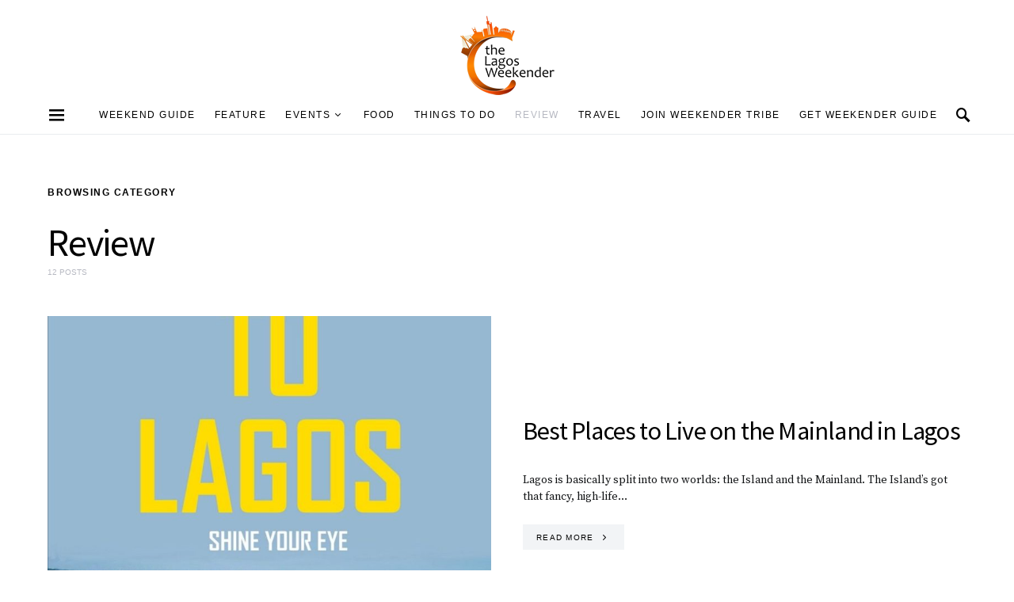

--- FILE ---
content_type: text/html; charset=UTF-8
request_url: https://thelagosweekender.com/category/review/
body_size: 24097
content:
<!doctype html>
<html lang="en-GB">
<head>
	<meta charset="UTF-8">
	<meta name="viewport" content="width=device-width, initial-scale=1">
	<link rel="profile" href="http://gmpg.org/xfn/11">

	<title>Review &#8211; The Lagos Weekender</title>
<meta name='robots' content='max-image-preview:large' />
	<style>img:is([sizes="auto" i], [sizes^="auto," i]) { contain-intrinsic-size: 3000px 1500px }</style>
	<script type="text/javascript">
    (function() {
  var pvData = {"source":"Direct","referrer":"Direct","visitor_type":"logged out","visitor_login_status":"logged out","visitor_id":0,"page_title":"Review | ","post_type":"post","post_type_with_prefix":"category post","post_categories":"","post_tags":"","post_author":"","post_full_date":"","post_year":"","post_month":"","post_day":"","is_front_page":0,"is_home":1,"search_query":"","search_results_count":0};
  var body = {
    url: encodeURIComponent(window.location.href),
    referrer: encodeURIComponent(document.referrer)
  };

  function makePostRequest(e,t){var n=[];if(t.body){for(var o in t.body)n.push(encodeURIComponent(o)+"="+encodeURIComponent(t.body[o]));t.body=n.join("&")}return window.fetch?new Promise(n=>{var o={method:"POST",headers:{"Content-Type":"application/x-www-form-urlencoded"},redirect:"follow",body:{},...t};window.fetch(e,o).then(e=>{n(e.text())})}):new Promise(t=>{var o;"undefined"==typeof XMLHttpRequest&&t(null),(o=new XMLHttpRequest).open("POST",e,!0),o.onreadystatechange=function(){4==o.readyState&&200==o.status&&t(o.responseText)},o.setRequestHeader("Content-type","application/x-www-form-urlencoded"),o.send(n.join("&"))})}
  function observeAjaxCartActions(e){new PerformanceObserver(function(t){for(var n=t.getEntries(),r=0;r<n.length;r++)["xmlhttprequest","fetch"].includes(n[r].initiatorType)&&['=get_refreshed_fragments', 'add_to_cart'].some(p => n[r].name.includes(p))&&fetchCart(e)}).observe({entryTypes:["resource"]})};

  function fetchCart(adapter) {
    makePostRequest("//thelagosweekender.com/index.php?plugin=optimonk&action=cartData", { body })
      .then((response) => {
        var data = JSON.parse(response);
        setCartData(data, adapter);
      })
  }

  function setCartData(cartData, adapter) {
    Object.keys(cartData.avs).forEach((key, value) => {
      adapter.attr(`wp_${key}`, cartData.avs[key]);
    })
  }

  function setAssocData(assocData, adapter) {
    Object.keys(assocData).forEach((key) => {
      adapter.attr(`wp_${key}`, assocData[key]);
    })
  }

  var RuleHandler = {
    hasVisitorCartRules: (campaignMeta) => {
      return !!(campaignMeta.rules.visitorCart || campaignMeta.rules.visitorCartRevamp || campaignMeta.rules.visitorCartV3);
    },
    hasVisitorAttributeRule: (campaignMeta) => {
      return !!campaignMeta.rules.visitorAttribute;
    }
  }

  document.querySelector('html').addEventListener('optimonk#embedded-campaigns-init', function(e) {
    var campaignsData = e.parameters;

    if (!campaignsData.length) {
      return;
    }

    var adapter = window.OptiMonkEmbedded.Visitor.createAdapter();
    var hasCartRule = false;
    var hasAttributeRule = false;

    campaignsData.forEach((campaignMetaData) => {
      hasCartRule = hasCartRule || RuleHandler.hasVisitorCartRules(campaignMetaData);
      hasAttributeRule = hasAttributeRule || RuleHandler.hasVisitorAttributeRule(campaignMetaData);
    });

    setAssocData(pvData, adapter);

    if (hasCartRule) {
      observeAjaxCartActions(adapter);
      fetchCart(adapter);
    }

    if (hasAttributeRule) {
      makePostRequest("//thelagosweekender.com/index.php?plugin=optimonk&action=productData", { body })
        .then((response) => {
          var data = JSON.parse(response);
          setAssocData(data, adapter);
        })
    }
  });

  document.querySelector('html').addEventListener('optimonk#campaigns_initialized', function () {
    if (!OptiMonk.campaigns) {
      return;
    }

    var adapter = window.OptiMonk.Visitor.createAdapter();

    setAssocData(pvData, adapter);

    if (OptiMonk.campaigns.filter(campaign => campaign.hasVisitorAttributeRules()).length) {
      makePostRequest("//thelagosweekender.com/index.php?plugin=optimonk&action=productData", { body })
        .then((response) => {
          var data = JSON.parse(response);
          setAssocData(data, adapter);
        });
    }
  });
}());

    window.WooDataForOM = {
    "shop": {
        "pluginVersion": "2.1.2",
        "platform": "wordpress"
    },
    "page": {
        "postId": 0,
        "postType": "post"
    },
    "product": null,
    "order": null
};

let hasCampaignsBeforeLoadTriggered = false;

document.querySelector('html').addEventListener('optimonk#campaigns-before-load', () => {

    if (hasCampaignsBeforeLoadTriggered) return;
    hasCampaignsBeforeLoadTriggered = true;

    function setAssocData(assocData, adapter) {
        Object.keys(assocData).forEach((key) => {
        adapter.attr(`wp_${key}`, assocData[key]);
        })
    }

   function triggerEvent(element, eventName, parameters) {
        let event;
        if (document.createEvent) {
            event = document.createEvent('HTMLEvents');
            event.initEvent(eventName, true, true);
        } else if (document.createEventObject) {
            event = document.createEventObject();
            event.eventType = eventName;
        }

        event.eventName = eventName;
        event.parameters = parameters || {};

        if (element.dispatchEvent) {
            element.dispatchEvent(event);
        } else if (element.fireEvent) {
            element.fireEvent(`on${event.eventType}`, event);
        } else if (element[eventName]) {
            element[eventName]();
        } else if (element[`on${eventName}`]) {
            element[`on${eventName}`]();
        }
    };
    
    var adapter = OptiMonkEmbedded.Visitor.createAdapter();

    var orderData = null;
    

    if (orderData) {
        setAssocData(orderData, adapter);
    }

    console.log('[OM-plugin] visitor attributes updated');

    console.log('[OM-plugin] triggered event: optimonk#wc-attributes-updated');
    triggerEvent(document.querySelector('html'), 'optimonk#wc-attributes-updated');

});

if (window.WooDataForOM) {
    console.log('[OM-plugin] varibles inserted (window.WooDataForOM)');
}


</script>
<script type="text/javascript" src="https://onsite.optimonk.com/script.js?account=252808" async></script><!-- Google tag (gtag.js) consent mode dataLayer added by Site Kit -->
<script id="google_gtagjs-js-consent-mode-data-layer">
window.dataLayer = window.dataLayer || [];function gtag(){dataLayer.push(arguments);}
gtag('consent', 'default', {"ad_personalization":"denied","ad_storage":"denied","ad_user_data":"denied","analytics_storage":"denied","functionality_storage":"denied","security_storage":"denied","personalization_storage":"denied","region":["AT","BE","BG","CH","CY","CZ","DE","DK","EE","ES","FI","FR","GB","GR","HR","HU","IE","IS","IT","LI","LT","LU","LV","MT","NL","NO","PL","PT","RO","SE","SI","SK"],"wait_for_update":500});
window._googlesitekitConsentCategoryMap = {"statistics":["analytics_storage"],"marketing":["ad_storage","ad_user_data","ad_personalization"],"functional":["functionality_storage","security_storage"],"preferences":["personalization_storage"]};
window._googlesitekitConsents = {"ad_personalization":"denied","ad_storage":"denied","ad_user_data":"denied","analytics_storage":"denied","functionality_storage":"denied","security_storage":"denied","personalization_storage":"denied","region":["AT","BE","BG","CH","CY","CZ","DE","DK","EE","ES","FI","FR","GB","GR","HR","HU","IE","IS","IT","LI","LT","LU","LV","MT","NL","NO","PL","PT","RO","SE","SI","SK"],"wait_for_update":500};
</script>
<!-- End Google tag (gtag.js) consent mode dataLayer added by Site Kit -->
<link rel='dns-prefetch' href='//www.googletagmanager.com' />
<link rel='dns-prefetch' href='//fonts.googleapis.com' />
<link rel='dns-prefetch' href='//pagead2.googlesyndication.com' />
<link rel="alternate" type="application/rss+xml" title="The Lagos Weekender &raquo; Feed" href="https://thelagosweekender.com/feed/" />
<link rel="alternate" type="application/rss+xml" title="The Lagos Weekender &raquo; Comments Feed" href="https://thelagosweekender.com/comments/feed/" />
<link rel="alternate" type="text/calendar" title="The Lagos Weekender &raquo; iCal Feed" href="https://thelagosweekender.com/events/?ical=1" />
<link rel="alternate" type="application/rss+xml" title="The Lagos Weekender &raquo; Review Category Feed" href="https://thelagosweekender.com/category/review/feed/" />
		<!-- This site uses the Google Analytics by MonsterInsights plugin v9.11.1 - Using Analytics tracking - https://www.monsterinsights.com/ -->
							<script src="//www.googletagmanager.com/gtag/js?id=G-N9WFG0TNRL"  data-cfasync="false" data-wpfc-render="false" async></script>
			<script data-cfasync="false" data-wpfc-render="false">
				var mi_version = '9.11.1';
				var mi_track_user = true;
				var mi_no_track_reason = '';
								var MonsterInsightsDefaultLocations = {"page_location":"https:\/\/thelagosweekender.com\/category\/review\/"};
								if ( typeof MonsterInsightsPrivacyGuardFilter === 'function' ) {
					var MonsterInsightsLocations = (typeof MonsterInsightsExcludeQuery === 'object') ? MonsterInsightsPrivacyGuardFilter( MonsterInsightsExcludeQuery ) : MonsterInsightsPrivacyGuardFilter( MonsterInsightsDefaultLocations );
				} else {
					var MonsterInsightsLocations = (typeof MonsterInsightsExcludeQuery === 'object') ? MonsterInsightsExcludeQuery : MonsterInsightsDefaultLocations;
				}

								var disableStrs = [
										'ga-disable-G-N9WFG0TNRL',
									];

				/* Function to detect opted out users */
				function __gtagTrackerIsOptedOut() {
					for (var index = 0; index < disableStrs.length; index++) {
						if (document.cookie.indexOf(disableStrs[index] + '=true') > -1) {
							return true;
						}
					}

					return false;
				}

				/* Disable tracking if the opt-out cookie exists. */
				if (__gtagTrackerIsOptedOut()) {
					for (var index = 0; index < disableStrs.length; index++) {
						window[disableStrs[index]] = true;
					}
				}

				/* Opt-out function */
				function __gtagTrackerOptout() {
					for (var index = 0; index < disableStrs.length; index++) {
						document.cookie = disableStrs[index] + '=true; expires=Thu, 31 Dec 2099 23:59:59 UTC; path=/';
						window[disableStrs[index]] = true;
					}
				}

				if ('undefined' === typeof gaOptout) {
					function gaOptout() {
						__gtagTrackerOptout();
					}
				}
								window.dataLayer = window.dataLayer || [];

				window.MonsterInsightsDualTracker = {
					helpers: {},
					trackers: {},
				};
				if (mi_track_user) {
					function __gtagDataLayer() {
						dataLayer.push(arguments);
					}

					function __gtagTracker(type, name, parameters) {
						if (!parameters) {
							parameters = {};
						}

						if (parameters.send_to) {
							__gtagDataLayer.apply(null, arguments);
							return;
						}

						if (type === 'event') {
														parameters.send_to = monsterinsights_frontend.v4_id;
							var hookName = name;
							if (typeof parameters['event_category'] !== 'undefined') {
								hookName = parameters['event_category'] + ':' + name;
							}

							if (typeof MonsterInsightsDualTracker.trackers[hookName] !== 'undefined') {
								MonsterInsightsDualTracker.trackers[hookName](parameters);
							} else {
								__gtagDataLayer('event', name, parameters);
							}
							
						} else {
							__gtagDataLayer.apply(null, arguments);
						}
					}

					__gtagTracker('js', new Date());
					__gtagTracker('set', {
						'developer_id.dZGIzZG': true,
											});
					if ( MonsterInsightsLocations.page_location ) {
						__gtagTracker('set', MonsterInsightsLocations);
					}
										__gtagTracker('config', 'G-N9WFG0TNRL', {"forceSSL":"true","link_attribution":"true"} );
										window.gtag = __gtagTracker;										(function () {
						/* https://developers.google.com/analytics/devguides/collection/analyticsjs/ */
						/* ga and __gaTracker compatibility shim. */
						var noopfn = function () {
							return null;
						};
						var newtracker = function () {
							return new Tracker();
						};
						var Tracker = function () {
							return null;
						};
						var p = Tracker.prototype;
						p.get = noopfn;
						p.set = noopfn;
						p.send = function () {
							var args = Array.prototype.slice.call(arguments);
							args.unshift('send');
							__gaTracker.apply(null, args);
						};
						var __gaTracker = function () {
							var len = arguments.length;
							if (len === 0) {
								return;
							}
							var f = arguments[len - 1];
							if (typeof f !== 'object' || f === null || typeof f.hitCallback !== 'function') {
								if ('send' === arguments[0]) {
									var hitConverted, hitObject = false, action;
									if ('event' === arguments[1]) {
										if ('undefined' !== typeof arguments[3]) {
											hitObject = {
												'eventAction': arguments[3],
												'eventCategory': arguments[2],
												'eventLabel': arguments[4],
												'value': arguments[5] ? arguments[5] : 1,
											}
										}
									}
									if ('pageview' === arguments[1]) {
										if ('undefined' !== typeof arguments[2]) {
											hitObject = {
												'eventAction': 'page_view',
												'page_path': arguments[2],
											}
										}
									}
									if (typeof arguments[2] === 'object') {
										hitObject = arguments[2];
									}
									if (typeof arguments[5] === 'object') {
										Object.assign(hitObject, arguments[5]);
									}
									if ('undefined' !== typeof arguments[1].hitType) {
										hitObject = arguments[1];
										if ('pageview' === hitObject.hitType) {
											hitObject.eventAction = 'page_view';
										}
									}
									if (hitObject) {
										action = 'timing' === arguments[1].hitType ? 'timing_complete' : hitObject.eventAction;
										hitConverted = mapArgs(hitObject);
										__gtagTracker('event', action, hitConverted);
									}
								}
								return;
							}

							function mapArgs(args) {
								var arg, hit = {};
								var gaMap = {
									'eventCategory': 'event_category',
									'eventAction': 'event_action',
									'eventLabel': 'event_label',
									'eventValue': 'event_value',
									'nonInteraction': 'non_interaction',
									'timingCategory': 'event_category',
									'timingVar': 'name',
									'timingValue': 'value',
									'timingLabel': 'event_label',
									'page': 'page_path',
									'location': 'page_location',
									'title': 'page_title',
									'referrer' : 'page_referrer',
								};
								for (arg in args) {
																		if (!(!args.hasOwnProperty(arg) || !gaMap.hasOwnProperty(arg))) {
										hit[gaMap[arg]] = args[arg];
									} else {
										hit[arg] = args[arg];
									}
								}
								return hit;
							}

							try {
								f.hitCallback();
							} catch (ex) {
							}
						};
						__gaTracker.create = newtracker;
						__gaTracker.getByName = newtracker;
						__gaTracker.getAll = function () {
							return [];
						};
						__gaTracker.remove = noopfn;
						__gaTracker.loaded = true;
						window['__gaTracker'] = __gaTracker;
					})();
									} else {
										console.log("");
					(function () {
						function __gtagTracker() {
							return null;
						}

						window['__gtagTracker'] = __gtagTracker;
						window['gtag'] = __gtagTracker;
					})();
									}
			</script>
							<!-- / Google Analytics by MonsterInsights -->
		<script>
window._wpemojiSettings = {"baseUrl":"https:\/\/s.w.org\/images\/core\/emoji\/16.0.1\/72x72\/","ext":".png","svgUrl":"https:\/\/s.w.org\/images\/core\/emoji\/16.0.1\/svg\/","svgExt":".svg","source":{"concatemoji":"https:\/\/thelagosweekender.com\/wp-includes\/js\/wp-emoji-release.min.js?ver=6.8.3"}};
/*! This file is auto-generated */
!function(s,n){var o,i,e;function c(e){try{var t={supportTests:e,timestamp:(new Date).valueOf()};sessionStorage.setItem(o,JSON.stringify(t))}catch(e){}}function p(e,t,n){e.clearRect(0,0,e.canvas.width,e.canvas.height),e.fillText(t,0,0);var t=new Uint32Array(e.getImageData(0,0,e.canvas.width,e.canvas.height).data),a=(e.clearRect(0,0,e.canvas.width,e.canvas.height),e.fillText(n,0,0),new Uint32Array(e.getImageData(0,0,e.canvas.width,e.canvas.height).data));return t.every(function(e,t){return e===a[t]})}function u(e,t){e.clearRect(0,0,e.canvas.width,e.canvas.height),e.fillText(t,0,0);for(var n=e.getImageData(16,16,1,1),a=0;a<n.data.length;a++)if(0!==n.data[a])return!1;return!0}function f(e,t,n,a){switch(t){case"flag":return n(e,"\ud83c\udff3\ufe0f\u200d\u26a7\ufe0f","\ud83c\udff3\ufe0f\u200b\u26a7\ufe0f")?!1:!n(e,"\ud83c\udde8\ud83c\uddf6","\ud83c\udde8\u200b\ud83c\uddf6")&&!n(e,"\ud83c\udff4\udb40\udc67\udb40\udc62\udb40\udc65\udb40\udc6e\udb40\udc67\udb40\udc7f","\ud83c\udff4\u200b\udb40\udc67\u200b\udb40\udc62\u200b\udb40\udc65\u200b\udb40\udc6e\u200b\udb40\udc67\u200b\udb40\udc7f");case"emoji":return!a(e,"\ud83e\udedf")}return!1}function g(e,t,n,a){var r="undefined"!=typeof WorkerGlobalScope&&self instanceof WorkerGlobalScope?new OffscreenCanvas(300,150):s.createElement("canvas"),o=r.getContext("2d",{willReadFrequently:!0}),i=(o.textBaseline="top",o.font="600 32px Arial",{});return e.forEach(function(e){i[e]=t(o,e,n,a)}),i}function t(e){var t=s.createElement("script");t.src=e,t.defer=!0,s.head.appendChild(t)}"undefined"!=typeof Promise&&(o="wpEmojiSettingsSupports",i=["flag","emoji"],n.supports={everything:!0,everythingExceptFlag:!0},e=new Promise(function(e){s.addEventListener("DOMContentLoaded",e,{once:!0})}),new Promise(function(t){var n=function(){try{var e=JSON.parse(sessionStorage.getItem(o));if("object"==typeof e&&"number"==typeof e.timestamp&&(new Date).valueOf()<e.timestamp+604800&&"object"==typeof e.supportTests)return e.supportTests}catch(e){}return null}();if(!n){if("undefined"!=typeof Worker&&"undefined"!=typeof OffscreenCanvas&&"undefined"!=typeof URL&&URL.createObjectURL&&"undefined"!=typeof Blob)try{var e="postMessage("+g.toString()+"("+[JSON.stringify(i),f.toString(),p.toString(),u.toString()].join(",")+"));",a=new Blob([e],{type:"text/javascript"}),r=new Worker(URL.createObjectURL(a),{name:"wpTestEmojiSupports"});return void(r.onmessage=function(e){c(n=e.data),r.terminate(),t(n)})}catch(e){}c(n=g(i,f,p,u))}t(n)}).then(function(e){for(var t in e)n.supports[t]=e[t],n.supports.everything=n.supports.everything&&n.supports[t],"flag"!==t&&(n.supports.everythingExceptFlag=n.supports.everythingExceptFlag&&n.supports[t]);n.supports.everythingExceptFlag=n.supports.everythingExceptFlag&&!n.supports.flag,n.DOMReady=!1,n.readyCallback=function(){n.DOMReady=!0}}).then(function(){return e}).then(function(){var e;n.supports.everything||(n.readyCallback(),(e=n.source||{}).concatemoji?t(e.concatemoji):e.wpemoji&&e.twemoji&&(t(e.twemoji),t(e.wpemoji)))}))}((window,document),window._wpemojiSettings);
</script>
<style id='wp-emoji-styles-inline-css'>

	img.wp-smiley, img.emoji {
		display: inline !important;
		border: none !important;
		box-shadow: none !important;
		height: 1em !important;
		width: 1em !important;
		margin: 0 0.07em !important;
		vertical-align: -0.1em !important;
		background: none !important;
		padding: 0 !important;
	}
</style>
<link rel='stylesheet' id='wp-block-library-css' href='https://thelagosweekender.com/wp-includes/css/dist/block-library/style.min.css?ver=6.8.3' media='all' />
<style id='classic-theme-styles-inline-css'>
/*! This file is auto-generated */
.wp-block-button__link{color:#fff;background-color:#32373c;border-radius:9999px;box-shadow:none;text-decoration:none;padding:calc(.667em + 2px) calc(1.333em + 2px);font-size:1.125em}.wp-block-file__button{background:#32373c;color:#fff;text-decoration:none}
</style>
<style id='global-styles-inline-css'>
:root{--wp--preset--aspect-ratio--square: 1;--wp--preset--aspect-ratio--4-3: 4/3;--wp--preset--aspect-ratio--3-4: 3/4;--wp--preset--aspect-ratio--3-2: 3/2;--wp--preset--aspect-ratio--2-3: 2/3;--wp--preset--aspect-ratio--16-9: 16/9;--wp--preset--aspect-ratio--9-16: 9/16;--wp--preset--color--black: #000000;--wp--preset--color--cyan-bluish-gray: #abb8c3;--wp--preset--color--white: #ffffff;--wp--preset--color--pale-pink: #f78da7;--wp--preset--color--vivid-red: #cf2e2e;--wp--preset--color--luminous-vivid-orange: #ff6900;--wp--preset--color--luminous-vivid-amber: #fcb900;--wp--preset--color--light-green-cyan: #7bdcb5;--wp--preset--color--vivid-green-cyan: #00d084;--wp--preset--color--pale-cyan-blue: #8ed1fc;--wp--preset--color--vivid-cyan-blue: #0693e3;--wp--preset--color--vivid-purple: #9b51e0;--wp--preset--gradient--vivid-cyan-blue-to-vivid-purple: linear-gradient(135deg,rgba(6,147,227,1) 0%,rgb(155,81,224) 100%);--wp--preset--gradient--light-green-cyan-to-vivid-green-cyan: linear-gradient(135deg,rgb(122,220,180) 0%,rgb(0,208,130) 100%);--wp--preset--gradient--luminous-vivid-amber-to-luminous-vivid-orange: linear-gradient(135deg,rgba(252,185,0,1) 0%,rgba(255,105,0,1) 100%);--wp--preset--gradient--luminous-vivid-orange-to-vivid-red: linear-gradient(135deg,rgba(255,105,0,1) 0%,rgb(207,46,46) 100%);--wp--preset--gradient--very-light-gray-to-cyan-bluish-gray: linear-gradient(135deg,rgb(238,238,238) 0%,rgb(169,184,195) 100%);--wp--preset--gradient--cool-to-warm-spectrum: linear-gradient(135deg,rgb(74,234,220) 0%,rgb(151,120,209) 20%,rgb(207,42,186) 40%,rgb(238,44,130) 60%,rgb(251,105,98) 80%,rgb(254,248,76) 100%);--wp--preset--gradient--blush-light-purple: linear-gradient(135deg,rgb(255,206,236) 0%,rgb(152,150,240) 100%);--wp--preset--gradient--blush-bordeaux: linear-gradient(135deg,rgb(254,205,165) 0%,rgb(254,45,45) 50%,rgb(107,0,62) 100%);--wp--preset--gradient--luminous-dusk: linear-gradient(135deg,rgb(255,203,112) 0%,rgb(199,81,192) 50%,rgb(65,88,208) 100%);--wp--preset--gradient--pale-ocean: linear-gradient(135deg,rgb(255,245,203) 0%,rgb(182,227,212) 50%,rgb(51,167,181) 100%);--wp--preset--gradient--electric-grass: linear-gradient(135deg,rgb(202,248,128) 0%,rgb(113,206,126) 100%);--wp--preset--gradient--midnight: linear-gradient(135deg,rgb(2,3,129) 0%,rgb(40,116,252) 100%);--wp--preset--font-size--small: 13px;--wp--preset--font-size--medium: 20px;--wp--preset--font-size--large: 36px;--wp--preset--font-size--x-large: 42px;--wp--preset--spacing--20: 0.44rem;--wp--preset--spacing--30: 0.67rem;--wp--preset--spacing--40: 1rem;--wp--preset--spacing--50: 1.5rem;--wp--preset--spacing--60: 2.25rem;--wp--preset--spacing--70: 3.38rem;--wp--preset--spacing--80: 5.06rem;--wp--preset--shadow--natural: 6px 6px 9px rgba(0, 0, 0, 0.2);--wp--preset--shadow--deep: 12px 12px 50px rgba(0, 0, 0, 0.4);--wp--preset--shadow--sharp: 6px 6px 0px rgba(0, 0, 0, 0.2);--wp--preset--shadow--outlined: 6px 6px 0px -3px rgba(255, 255, 255, 1), 6px 6px rgba(0, 0, 0, 1);--wp--preset--shadow--crisp: 6px 6px 0px rgba(0, 0, 0, 1);}:where(.is-layout-flex){gap: 0.5em;}:where(.is-layout-grid){gap: 0.5em;}body .is-layout-flex{display: flex;}.is-layout-flex{flex-wrap: wrap;align-items: center;}.is-layout-flex > :is(*, div){margin: 0;}body .is-layout-grid{display: grid;}.is-layout-grid > :is(*, div){margin: 0;}:where(.wp-block-columns.is-layout-flex){gap: 2em;}:where(.wp-block-columns.is-layout-grid){gap: 2em;}:where(.wp-block-post-template.is-layout-flex){gap: 1.25em;}:where(.wp-block-post-template.is-layout-grid){gap: 1.25em;}.has-black-color{color: var(--wp--preset--color--black) !important;}.has-cyan-bluish-gray-color{color: var(--wp--preset--color--cyan-bluish-gray) !important;}.has-white-color{color: var(--wp--preset--color--white) !important;}.has-pale-pink-color{color: var(--wp--preset--color--pale-pink) !important;}.has-vivid-red-color{color: var(--wp--preset--color--vivid-red) !important;}.has-luminous-vivid-orange-color{color: var(--wp--preset--color--luminous-vivid-orange) !important;}.has-luminous-vivid-amber-color{color: var(--wp--preset--color--luminous-vivid-amber) !important;}.has-light-green-cyan-color{color: var(--wp--preset--color--light-green-cyan) !important;}.has-vivid-green-cyan-color{color: var(--wp--preset--color--vivid-green-cyan) !important;}.has-pale-cyan-blue-color{color: var(--wp--preset--color--pale-cyan-blue) !important;}.has-vivid-cyan-blue-color{color: var(--wp--preset--color--vivid-cyan-blue) !important;}.has-vivid-purple-color{color: var(--wp--preset--color--vivid-purple) !important;}.has-black-background-color{background-color: var(--wp--preset--color--black) !important;}.has-cyan-bluish-gray-background-color{background-color: var(--wp--preset--color--cyan-bluish-gray) !important;}.has-white-background-color{background-color: var(--wp--preset--color--white) !important;}.has-pale-pink-background-color{background-color: var(--wp--preset--color--pale-pink) !important;}.has-vivid-red-background-color{background-color: var(--wp--preset--color--vivid-red) !important;}.has-luminous-vivid-orange-background-color{background-color: var(--wp--preset--color--luminous-vivid-orange) !important;}.has-luminous-vivid-amber-background-color{background-color: var(--wp--preset--color--luminous-vivid-amber) !important;}.has-light-green-cyan-background-color{background-color: var(--wp--preset--color--light-green-cyan) !important;}.has-vivid-green-cyan-background-color{background-color: var(--wp--preset--color--vivid-green-cyan) !important;}.has-pale-cyan-blue-background-color{background-color: var(--wp--preset--color--pale-cyan-blue) !important;}.has-vivid-cyan-blue-background-color{background-color: var(--wp--preset--color--vivid-cyan-blue) !important;}.has-vivid-purple-background-color{background-color: var(--wp--preset--color--vivid-purple) !important;}.has-black-border-color{border-color: var(--wp--preset--color--black) !important;}.has-cyan-bluish-gray-border-color{border-color: var(--wp--preset--color--cyan-bluish-gray) !important;}.has-white-border-color{border-color: var(--wp--preset--color--white) !important;}.has-pale-pink-border-color{border-color: var(--wp--preset--color--pale-pink) !important;}.has-vivid-red-border-color{border-color: var(--wp--preset--color--vivid-red) !important;}.has-luminous-vivid-orange-border-color{border-color: var(--wp--preset--color--luminous-vivid-orange) !important;}.has-luminous-vivid-amber-border-color{border-color: var(--wp--preset--color--luminous-vivid-amber) !important;}.has-light-green-cyan-border-color{border-color: var(--wp--preset--color--light-green-cyan) !important;}.has-vivid-green-cyan-border-color{border-color: var(--wp--preset--color--vivid-green-cyan) !important;}.has-pale-cyan-blue-border-color{border-color: var(--wp--preset--color--pale-cyan-blue) !important;}.has-vivid-cyan-blue-border-color{border-color: var(--wp--preset--color--vivid-cyan-blue) !important;}.has-vivid-purple-border-color{border-color: var(--wp--preset--color--vivid-purple) !important;}.has-vivid-cyan-blue-to-vivid-purple-gradient-background{background: var(--wp--preset--gradient--vivid-cyan-blue-to-vivid-purple) !important;}.has-light-green-cyan-to-vivid-green-cyan-gradient-background{background: var(--wp--preset--gradient--light-green-cyan-to-vivid-green-cyan) !important;}.has-luminous-vivid-amber-to-luminous-vivid-orange-gradient-background{background: var(--wp--preset--gradient--luminous-vivid-amber-to-luminous-vivid-orange) !important;}.has-luminous-vivid-orange-to-vivid-red-gradient-background{background: var(--wp--preset--gradient--luminous-vivid-orange-to-vivid-red) !important;}.has-very-light-gray-to-cyan-bluish-gray-gradient-background{background: var(--wp--preset--gradient--very-light-gray-to-cyan-bluish-gray) !important;}.has-cool-to-warm-spectrum-gradient-background{background: var(--wp--preset--gradient--cool-to-warm-spectrum) !important;}.has-blush-light-purple-gradient-background{background: var(--wp--preset--gradient--blush-light-purple) !important;}.has-blush-bordeaux-gradient-background{background: var(--wp--preset--gradient--blush-bordeaux) !important;}.has-luminous-dusk-gradient-background{background: var(--wp--preset--gradient--luminous-dusk) !important;}.has-pale-ocean-gradient-background{background: var(--wp--preset--gradient--pale-ocean) !important;}.has-electric-grass-gradient-background{background: var(--wp--preset--gradient--electric-grass) !important;}.has-midnight-gradient-background{background: var(--wp--preset--gradient--midnight) !important;}.has-small-font-size{font-size: var(--wp--preset--font-size--small) !important;}.has-medium-font-size{font-size: var(--wp--preset--font-size--medium) !important;}.has-large-font-size{font-size: var(--wp--preset--font-size--large) !important;}.has-x-large-font-size{font-size: var(--wp--preset--font-size--x-large) !important;}
:where(.wp-block-post-template.is-layout-flex){gap: 1.25em;}:where(.wp-block-post-template.is-layout-grid){gap: 1.25em;}
:where(.wp-block-columns.is-layout-flex){gap: 2em;}:where(.wp-block-columns.is-layout-grid){gap: 2em;}
:root :where(.wp-block-pullquote){font-size: 1.5em;line-height: 1.6;}
</style>
<link rel='stylesheet' id='csco-styles-css' href='https://thelagosweekender.com/wp-content/themes/overflow/style.css?ver=1.4.6' media='all' />
<style id='csco-styles-inline-css'>
.searchwp-live-search-no-min-chars:after { content: "Continue typing" }
a:hover, .entry-content a, .must-log-in a, blockquote:before, .cs-bg-dark .pk-social-links-scheme-bold:not(.pk-social-links-scheme-light-rounded) .pk-social-links-link .pk-social-links-icon, .navbar-follow-title, .subscribe-title, .trending-title{color:#f46000;}.cs-bg-dark .pk-social-links-scheme-light-rounded .pk-social-links-link:hover .pk-social-links-icon, article .cs-overlay .post-categories a:hover, .post-format-icon > a:hover, .cs-list-articles > li > a:hover:before, .design-heading-stroke-line .title-stroke:after, .design-title-stroke-line .title-stroke-block:after, .pk-bg-primary, .pk-button-primary, .pk-badge-primary, h2.pk-heading-numbered:before, .pk-post-item .pk-post-thumbnail a:hover .pk-post-number, .cs-trending-post .cs-post-thumbnail a:hover .cs-post-number, .cs-video-tools .cs-player-control:hover{background-color:#f46000;}.design-border-radius .pk-widget-posts-template-default .pk-post-item .pk-post-thumbnail a:hover:after, .cs-trending-post .cs-post-thumbnail a:hover:after, .navbar-follow-instagram .navbar-follow-avatar-link:hover:after, .widget .pk-instagram-feed .pk-avatar-link:hover:after, .widget .pk-twitter-link:hover:after{background:linear-gradient(-45deg, #f46000, #FFFFFF);}.design-heading-stroke-dotted .title-stroke:after, .design-title-stroke-dotted .title-stroke-block:after{background-image:radial-gradient(circle, #f46000 1.5px, transparent 2px);}.cs-overlay-background:after, .cs-overlay-hover:hover .cs-overlay-background:after, .cs-overlay-hover:focus .cs-overlay-background:after, .gallery-type-justified .gallery-item > .caption, .pk-zoom-icon-popup:after, .pk-widget-posts .pk-post-thumbnail:hover a:after{background-color:#f46000;}.header-large .navbar-topbar{background-color:#FFFFFF;}.navbar-primary, .offcanvas-header{background-color:#FFFFFF;}.navbar-nav .sub-menu, .navbar-nav .cs-mega-menu-has-categories .cs-mm-categories, .navbar-primary .navbar-dropdown-container{background-color:#f46000;}.navbar-nav > li.menu-item-has-children > .sub-menu:after, .navbar-primary .navbar-dropdown-container:after{border-bottom-color:#f46000;}button, input[type="button"], input[type="reset"], input[type="submit"], .wp-block-button:not(.is-style-squared) .wp-block-button__link, .button, .archive-wrap .more-link, .pk-button, .pk-scroll-to-top, .cs-overlay .post-categories a, .site-search [type="search"], .subcategories .cs-nav-link, .post-header .pk-share-buttons-wrap .pk-share-buttons-link, .pk-dropcap-borders:first-letter, .pk-dropcap-bg-inverse:first-letter, .pk-dropcap-bg-light:first-letter, .widget-area .pk-subscribe-with-name input[type="text"], .widget-area .pk-subscribe-with-name button, .widget-area .pk-subscribe-with-bg input[type="text"], .widget-area .pk-subscribe-with-bg button, .footer-instagram .instagram-username{border-radius:0;}.cs-input-group input[type="search"], .pk-subscribe-form-wrap input[type="text"]:first-child{border-top-left-radius:0;border-bottom-left-radius:0;}body{font-family:Source Serif Pro;font-size:1.375rem;font-weight:400;letter-spacing:0px;}.cs-font-primary, button, .button, input[type="button"], input[type="reset"], input[type="submit"], .no-comments, .text-action, .cs-link-more, .archive-wrap .more-link, .share-total, .nav-links, .comment-reply-link, .post-tags a, .post-sidebar-tags a, .tagcloud a, .meta-author a, .post-categories a, .read-more, .navigation.pagination .nav-links > span, .navigation.pagination .nav-links > a, .subcategories .cs-nav-link, .entry-meta-details .pk-share-buttons-count, .entry-meta-details .pk-share-buttons-label, .pk-font-primary, .navbar-dropdown-btn-follow, .footer-instagram .instagram-username, .navbar-follow-instagram .navbar-follow-text, .navbar-follow-youtube .navbar-follow-text, .navbar-follow-facebook .navbar-follow-text, .pk-twitter-counters .number, .pk-instagram-counters .number, .navbar-follow .navbar-follow-counters .number{font-family:-apple-system, BlinkMacSystemFont, "Segoe UI", Roboto, Oxygen-Sans, Ubuntu, Cantarell, "Helvetica Neue", sans-serif;font-size:0.625rem;font-weight:400;letter-spacing:0.125em;text-transform:uppercase;}input[type="text"], input[type="email"], input[type="url"], input[type="password"], input[type="search"], input[type="number"], input[type="tel"], input[type="range"], input[type="date"], input[type="month"], input[type="week"], input[type="time"], input[type="datetime"], input[type="datetime-local"], input[type="color"], select, textarea, label, .cs-font-secondary, .post-meta, .archive-count, .page-subtitle, .site-description, figcaption, .wp-block-image figcaption, .wp-block-audio figcaption, .wp-block-embed figcaption, .wp-block-pullquote cite, .wp-block-pullquote footer, .wp-block-pullquote .wp-block-pullquote__citation, .post-format-icon, .comment-metadata, .says, .logged-in-as, .must-log-in, .wp-caption-text, .widget_rss ul li .rss-date, blockquote cite, .wp-block-quote cite, div[class*="meta-"], span[class*="meta-"], .navbar-brand .tagline, small, .post-sidebar-shares .total-shares, .cs-breadcrumbs, .cs-homepage-category-count, .navbar-follow-counters, .searchwp-live-search-no-results em, .searchwp-live-search-no-min-chars:after, .pk-font-secondary, .pk-instagram-counters, .pk-twitter-counters, .pk-post-item .pk-post-number, .footer-copyright, .cs-trending-posts .cs-post-number, .pk-instagram-item .pk-instagram-data .pk-meta, .navbar-follow-button .navbar-follow-text{font-family:-apple-system, BlinkMacSystemFont, "Segoe UI", Roboto, Oxygen-Sans, Ubuntu, Cantarell, "Helvetica Neue", sans-serif;font-size:0.625rem;font-weight:400;letter-spacing:0px;text-transform:uppercase;}.entry-content{font-family:inherit;font-size:0.875rem;letter-spacing:inherit;}.navbar-follow-title, .subscribe-title, .trending-title{font-family:Shadows Into Light;font-size:1.25rem;font-weight:400;letter-spacing:0px;line-height:1;text-transform:none;}.site-title{font-family:-apple-system, BlinkMacSystemFont, "Segoe UI", Roboto, Oxygen-Sans, Ubuntu, Cantarell, "Helvetica Neue", sans-serif;font-size:2rem;font-weight:600;letter-spacing:-0.15em;text-transform:uppercase;}.large-title{font-family:-apple-system, BlinkMacSystemFont, "Segoe UI", Roboto, Oxygen-Sans, Ubuntu, Cantarell, "Helvetica Neue", sans-serif;font-size:4rem;font-weight:600;letter-spacing:-0.15em;text-transform:none;}.footer-title{font-family:-apple-system, BlinkMacSystemFont, "Segoe UI", Roboto, Oxygen-Sans, Ubuntu, Cantarell, "Helvetica Neue", sans-serif;font-size:3rem;font-weight:600;letter-spacing:-0.15em;text-transform:uppercase;}h1, h2, h3, h4, h5, h6, .h1, .h2, .h3, .h4, .h5, .h6, .comment-author .fn, blockquote, .pk-font-heading, .post-sidebar-date .reader-text, .wp-block-quote, .wp-block-cover .wp-block-cover-image-text, .wp-block-cover .wp-block-cover-text, .wp-block-cover h2, .wp-block-cover-image .wp-block-cover-image-text, .wp-block-cover-image .wp-block-cover-text, .wp-block-cover-image h2, .wp-block-pullquote p, p.has-drop-cap:not(:focus):first-letter, .pk-font-heading{font-family:Source Sans Pro;font-weight:400;letter-spacing:-0.025em;text-transform:none;}.title-block, .pk-font-block{font-family:-apple-system, BlinkMacSystemFont, "Segoe UI", Roboto, Oxygen-Sans, Ubuntu, Cantarell, "Helvetica Neue", sans-serif;font-size:0.75rem;font-weight:600;letter-spacing:0.125em;text-transform:uppercase;color:#000000;}.navbar-nav > li > a, .cs-mega-menu-child > a, .widget_archive li, .widget_categories li, .widget_meta li a, .widget_nav_menu .menu > li > a, .widget_pages .page_item a{font-family:-apple-system, BlinkMacSystemFont, "Segoe UI", Roboto, Oxygen-Sans, Ubuntu, Cantarell, "Helvetica Neue", sans-serif;font-size:0.75rem;font-weight:400;letter-spacing:0.125em;text-transform:uppercase;}.navbar-nav .sub-menu > li > a, .widget_categories .children li a, .widget_nav_menu .sub-menu > li > a{font-family:-apple-system, BlinkMacSystemFont, "Segoe UI", Roboto, Oxygen-Sans, Ubuntu, Cantarell, "Helvetica Neue", sans-serif;font-size:0.625rem;font-weight:400;letter-spacing:0.075em;text-transform:uppercase;}.navbar-topbar .navbar-wrap{min-height:auto;}.navbar-primary .navbar-wrap, .navbar-primary .navbar-content{height:50px;}.offcanvas-header{flex:0 0 50px;}.post-sidebar-shares{top:calc( 50px + 20px );}.admin-bar .post-sidebar-shares{top:calc( 50px + 52px );}.header-large .post-sidebar-shares{top:calc( 50px * 2 + 52px );}.header-large.admin-bar .post-sidebar-shares{top:calc( 50px * 2 + 52px );}@media (max-width: 599px){.pk-subscribe-with-name input[type="text"], .pk-subscribe-with-bg input[type="text"]{border-radius:0;}}
		.design-heading-stroke-zigzag .title-stroke:after,
		.design-title-stroke-zigzag .title-stroke-block:after {
			background: url("data:image/svg+xml,%3Csvg width='490px' height='11px' viewBox='0 0 490 11' version='1.1' xmlns='http://www.w3.org/2000/svg' xmlns:xlink='http://www.w3.org/1999/xlink'%3E%3Cg id='zigzag-wrap' stroke='none' stroke-width='1' fill='none' fill-rule='evenodd'%3E%3Cg id='widget-zigzag' stroke='%23f46000' stroke-width='2'%3E%3Cpolyline id='zigzag' points='0 0 7.36925 7 14.7385 0 22.106 7 29.47525 0 36.84275 7 44.21025 0 51.5795 7 58.94875 0 66.318 7 73.68725 0 81.05475 7 88.424 0 95.79325 7 103.1625 0 110.5335 7 117.90275 0 125.27025 7 132.6395 0 140.00875 7 147.37975 0 154.749 7 162.12 0 163 0 170.36925 7 177.7385 0 185.106 7 192.47525 0 199.84275 7 207.21025 0 214.5795 7 221.94875 0 229.318 7 236.68725 0 244.05475 7 251.424 0 258.79325 7 266.1625 0 273.5335 7 280.90275 0 288.27025 7 295.6395 0 303.00875 7 310.37975 0 317.749 7 325.12 0 326 0 333.36925 7 340.7385 0 348.106 7 355.47525 0 362.84275 7 370.21025 0 377.5795 7 384.94875 0 392.318 7 399.68725 0 407.05475 7 414.424 0 421.79325 7 429.1625 0 436.5335 7 443.90275 0 451.27025 7 458.6395 0 466.00875 7 473.37975 0 480.749 7 488.12 0'%3E%3C/polyline%3E%3C/g%3E%3C/g%3E%3C/svg%3E") repeat-x 0 center;
			background-size: 490px 13px;
		}
		.design-heading-stroke-wave .title-stroke:after,
		.design-title-stroke-wave .title-stroke-block:after {
			background: url("data:image/svg+xml,%3Csvg width='366px' height='7px' viewBox='0 0 366 7' version='1.1' xmlns='http://www.w3.org/2000/svg' xmlns:xlink='http://www.w3.org/1999/xlink'%3E%3Cg stroke='none' stroke-width='1' fill='none' fill-rule='evenodd'%3E%3Cpath d='M0,1 C4.67536714,1 4.67536714,6 9.35073428,6 C14.0261014,6 14.0261014,1 18.7014686,1 L19.2857143,1 C23.9610814,1 23.9610814,6 28.6364486,6 C33.3118157,6 33.3118157,1 37.9871829,1 L38.5714286,1 C43.2467957,1 43.2467957,6 47.9221629,6 C52.59753,6 52.59753,1 57.2728971,1 L57.8571429,1 C62.53251,1 62.53251,6 67.2078771,6 C71.8832443,6 71.8832443,1 76.5586114,1 L77.1428571,1 C81.8182243,1 81.8182243,6 86.4935914,6 C91.1689586,6 91.1689586,1 95.8443257,1 L96.4285714,1 C101.103939,1 101.103939,6 105.779306,6 C110.454673,6 110.454673,1 115.13004,1 L115.714286,1 C120.389653,1 120.389653,6 125.06502,6 C129.740387,6 129.740387,1 134.415754,1 L135,1 C139.675367,1 139.675367,6 144.350734,6 C149.026101,6 149.026101,1 153.701469,1 L154.285714,1 C158.961081,1 158.961081,6 163.636449,6 C168.311816,6 168.311816,1 172.987183,1 L173.571429,1 C178.246796,1 178.246796,6 182.922163,6 C187.59753,6 187.59753,1 192.272897,1 L192.857143,1 C197.53251,1 197.53251,6 202.207877,6 C206.883244,6 206.883244,1 211.558611,1 L212.142857,1 C216.818224,1 216.818224,6 221.493591,6 C226.168959,6 226.168959,1 230.844326,1 L231.428571,1 C236.103939,1 236.103939,6 240.779306,6 C245.454673,6 245.454673,1 250.13004,1 L250.714286,1 C255.389653,1 255.389653,6 260.06502,6 C264.740387,6 264.740387,1 269.415754,1 L270,1 C274.675367,1 274.675367,6 279.350734,6 C284.026101,6 284.026101,1 288.701469,1 L289.285714,1 C293.961081,1 293.961081,6 298.636449,6 C303.311816,6 303.311816,1 307.987183,1 L308.571429,1 C313.246796,1 313.246796,6 317.922163,6 C322.59753,6 322.59753,1 327.272897,1 L327.857143,1 C332.53251,1 332.53251,6 337.207877,6 C341.883244,6 341.883244,1 346.558611,1 L347.142857,1 C351.818224,1 351.818224,6 356.493591,6 C361.168959,6 361.168959,1 365.844326,1' stroke='%23f46000' stroke-width='2' fill-rule='nonzero'%3E%3C/path%3E%3C/g%3E%3C/svg%3E") repeat-x 0 center;
			background-size: 366px 7px;
		}
		.design-heading-stroke-brush .title-stroke:after,
		.design-title-stroke-brush .title-stroke-block:after {
			background: url("data:image/svg+xml,%3Csvg width='300px' height='18px' viewBox='0 0 300 18' version='1.1' xmlns='http://www.w3.org/2000/svg' xmlns:xlink='http://www.w3.org/1999/xlink'%3E%3Cg stroke='none' stroke-width='1' fill='none' fill-rule='evenodd'%3E%3Cg transform='translate(-810.000000, -704.000000)' fill='%23f46000' fill-rule='nonzero'%3E%3Cg id='content'%3E%3Cg transform='translate(560.000000, 531.000000)'%3E%3Cg id='stroke' transform='translate(250.000000, 173.000000)'%3E%3Cpath d='M256.097561,2.72718996 C250.023068,3.71275742 244.561866,4.90123583 237.392212,5.62591779 C236.676707,5.77085419 235.099676,6.77091529 237.523632,6.40857431 C216.832391,9.68413676 194.914571,9.08989756 174.106513,9.53920037 C176.253029,10.0609714 180.151802,9.80008588 183.393478,9.82907316 C138.272848,11.3943862 94.9044754,9.94502227 53.5804032,15.1337451 C36.4958928,17.2932973 24.0402626,18.3223457 10.5332779,16.9164627 C2.75033428,16.1048189 -5.16402865,9.62616221 4.37117245,5.71287963 C13.9063735,1.79959705 41.022558,1.91554616 57.5813911,1.29231968 C126.269884,-1.25856082 199.119989,0.364726771 256.097561,2.72718996 Z' id='Shape'%3E%3C/path%3E%3Cpath d='M294.032432,7.40292078 C292.719275,7.2993566 291.391528,7.24017707 290.063781,7.19579242 L289.844921,7.19579242 C282.257793,6.95907429 274.451806,7.50648497 267.010585,6.30809944 C272.511252,6.18974037 275.852507,6.75194593 282.359928,6.55961245 C281.820074,6.55961245 281.046771,6.55961245 280.973818,6.85551011 C283.614722,5.89384271 288.094046,7.86156216 289.728196,6.4264585 C290.428546,6.4264585 290.092962,6.95907429 289.728196,7.19579242 L289.917874,7.19579242 C291.654159,7.04784359 294.368017,7.44730543 295.258045,6.85551011 C292.806819,5.98261201 288.094046,6.47084315 285.467732,5.71630412 C289.523927,5.61273994 290.866265,5.71630412 292.442053,5.58315017 C290.661997,5.15409856 294.251292,5.58315017 293.813573,5.0357395 C287.165879,4.3811854 280.478862,4.23775856 273.809818,4.60668789 C273.809818,4.19243116 274.991659,4.38476464 274.714437,3.79296932 C271.762617,3.99467781 268.797921,3.87065973 265.872515,3.42309724 C266.689591,3.26035353 268.615554,3.68940514 268.644735,3.1124047 C266.120556,3.1124047 265.726609,2.84609681 264.004915,3.46748189 C266.105966,2.52060938 258.766878,2.96445587 260.284304,3.27514841 C261.34942,3.45268701 263.88819,2.72773774 263.552605,3.74858467 C261.699595,3.24555865 258.081119,3.74858467 256.563693,3.08281493 C258.022756,2.66855821 259.642316,3.82255909 259.350504,2.77212239 C254.652321,3.12719958 247.605046,2.10635265 245.401861,2.77212239 C246.218936,2.90527634 248.115718,2.40225031 248.203262,2.97925075 C245.445633,3.63022561 241.374847,2.3282759 244.468061,2.52060938 C242.758372,2.33901762 241.030581,2.45915324 239.36134,2.87568657 C239.463474,2.46142985 240.0471,2.4170452 238.879849,2.35786566 C232.551321,2.05768558 226.209327,2.26050232 219.91203,2.96445587 C219.91203,2.5058145 219.532673,2.29868613 218.963639,2.19512195 L218.000657,2.3282759 C217.869341,3.60063584 217.738026,4.87299578 217.548347,6.13056084 C217.548347,6.61879198 216.67291,7.61004915 216.585366,8.11307517 C244.307564,6.63358687 260.269713,7.93553657 280.623643,8.11307517 C280.545219,8.07494442 280.485412,8.00617712 280.457908,7.92251199 C280.430405,7.83884686 280.43756,7.74744615 280.477736,7.66922868 C283.285494,7.68235381 286.088896,7.89493428 288.867349,8.30540865 C287.525011,8.54212678 283.775219,8.03910076 285.146738,8.30540865 C288.415039,8.79363979 292.879772,7.81717751 296.308571,8.63089608 C292.850591,8.92679374 289.830331,8.63089608 287.96273,9.3114607 C291.858428,9.3114607 297.621727,10.2583332 300,8.03910076 C298.643071,8.51253701 292.690094,7.2993566 294.032432,7.40292078 Z M284.679838,5.71630412 L280.959227,5.71630412 C281.03218,5.49438087 280.769549,5.4647911 280.492327,5.4647911 C279.17917,5.27245763 284.081622,5.39081669 284.679838,5.71630412 Z M270.220523,4.1628414 C270.36643,4.91738043 266.2081,3.9853028 264.180002,4.26640558 C265.770381,3.39350748 268.002747,4.45873906 270.220523,4.1628414 Z M226.536176,4.1628414 C224.829072,4.1628414 223.3846,4.28120046 222.815565,4.1628414 C219.605626,3.86694374 223.734775,3.8077642 223.267875,3.8965335 C226.034841,3.50936401 228.821291,3.28214195 231.613715,3.21596888 C231.453218,3.67461026 231.993072,3.70420002 232.562106,3.73378979 C230.388102,5.19848321 227.09062,2.68335309 226.536176,4.1628414 Z M233.043597,4.04448233 C234.270579,3.78478851 235.537226,3.78478851 236.764208,4.04448233 C235.541929,4.35752351 234.260883,4.34733543 233.043597,4.01489257 L233.043597,4.04448233 Z M237.683417,3.95571303 C237.187336,3.08281493 242.556688,4.69545719 241.841747,3.34912283 C243.052769,3.24555865 244.161657,3.21596888 243.723938,4.10366186 C244.657739,3.26035353 246.321071,4.51791859 250.23136,3.9853028 C247.984403,3.61543072 243.884435,3.64502049 249.282969,3.46748189 C250.674394,3.60769262 252.072251,3.67189656 253.47048,3.65981537 C253.47048,4.25161069 251.500744,3.8077642 250.69826,3.97050792 C251.705013,4.53271347 257.730944,4.19243116 253.95197,3.97050792 C256.797143,3.03843028 264.165412,4.69545719 255.80498,3.97050792 C258.095709,5.0357395 263.42129,4.26640558 266.529094,4.82861113 C256.840915,5.27245763 247.152737,4.36996976 237.683417,3.92612327 L237.683417,3.95571303 Z'%3E%3C/path%3E%3C/g%3E%3C/g%3E%3C/g%3E%3C/g%3E%3C/g%3E%3C/svg%3E") repeat-x 0 center;
			background-size: contain;
		}
		
</style>
<link rel='stylesheet' id='b819f17ac5c44a8c3a47e88c72ebbaba-css' href='//fonts.googleapis.com/css?family=Source+Serif+Pro%3Aregular%2C300%2Cregular%2Citalic%2C500%2C700%2C700italic&#038;ver=1.4.6' media='all' />
<link rel='stylesheet' id='d3800c1aff72b570b0789815db3e7a0d-css' href='//fonts.googleapis.com/css?family=Shadows+Into+Light%3Aregular&#038;ver=1.4.6' media='all' />
<link rel='stylesheet' id='ad162b940bc1b52289994e14eb1ce021-css' href='//fonts.googleapis.com/css?family=Source+Sans+Pro%3Aregular&#038;ver=1.4.6' media='all' />
<script src="https://thelagosweekender.com/wp-content/plugins/google-analytics-for-wordpress/assets/js/frontend-gtag.min.js?ver=9.11.1" id="monsterinsights-frontend-script-js" async data-wp-strategy="async"></script>
<script data-cfasync="false" data-wpfc-render="false" id='monsterinsights-frontend-script-js-extra'>var monsterinsights_frontend = {"js_events_tracking":"true","download_extensions":"doc,pdf,ppt,zip,xls,docx,pptx,xlsx","inbound_paths":"[{\"path\":\"\\\/go\\\/\",\"label\":\"affiliate\"},{\"path\":\"\\\/recommend\\\/\",\"label\":\"affiliate\"}]","home_url":"https:\/\/thelagosweekender.com","hash_tracking":"false","v4_id":"G-N9WFG0TNRL"};</script>
<script src="https://thelagosweekender.com/wp-includes/js/jquery/jquery.min.js?ver=3.7.1" id="jquery-core-js"></script>
<script src="https://thelagosweekender.com/wp-includes/js/jquery/jquery-migrate.min.js?ver=3.4.1" id="jquery-migrate-js"></script>

<!-- Google tag (gtag.js) snippet added by Site Kit -->
<!-- Google Analytics snippet added by Site Kit -->
<script src="https://www.googletagmanager.com/gtag/js?id=G-5Q1V6EEVFQ" id="google_gtagjs-js" async></script>
<script id="google_gtagjs-js-after">
window.dataLayer = window.dataLayer || [];function gtag(){dataLayer.push(arguments);}
gtag("set","linker",{"domains":["thelagosweekender.com"]});
gtag("js", new Date());
gtag("set", "developer_id.dZTNiMT", true);
gtag("config", "G-5Q1V6EEVFQ");
 window._googlesitekit = window._googlesitekit || {}; window._googlesitekit.throttledEvents = []; window._googlesitekit.gtagEvent = (name, data) => { var key = JSON.stringify( { name, data } ); if ( !! window._googlesitekit.throttledEvents[ key ] ) { return; } window._googlesitekit.throttledEvents[ key ] = true; setTimeout( () => { delete window._googlesitekit.throttledEvents[ key ]; }, 5 ); gtag( "event", name, { ...data, event_source: "site-kit" } ); };
</script>
<link rel="https://api.w.org/" href="https://thelagosweekender.com/wp-json/" /><link rel="alternate" title="JSON" type="application/json" href="https://thelagosweekender.com/wp-json/wp/v2/categories/447" /><link rel="EditURI" type="application/rsd+xml" title="RSD" href="https://thelagosweekender.com/xmlrpc.php?rsd" />
<meta name="cdp-version" content="1.5.0" /><meta name="generator" content="Site Kit by Google 1.170.0" /><meta name="tec-api-version" content="v1"><meta name="tec-api-origin" content="https://thelagosweekender.com"><link rel="alternate" href="https://thelagosweekender.com/wp-json/tribe/events/v1/" />
<!-- Google AdSense meta tags added by Site Kit -->
<meta name="google-adsense-platform-account" content="ca-host-pub-2644536267352236">
<meta name="google-adsense-platform-domain" content="sitekit.withgoogle.com">
<!-- End Google AdSense meta tags added by Site Kit -->

<!-- Google AdSense snippet added by Site Kit -->
<script async src="https://pagead2.googlesyndication.com/pagead/js/adsbygoogle.js?client=ca-pub-2133247456659787&amp;host=ca-host-pub-2644536267352236" crossorigin="anonymous"></script>

<!-- End Google AdSense snippet added by Site Kit -->
<link rel="icon" href="https://thelagosweekender.com/wp-content/uploads/2020/12/logo.png" sizes="32x32" />
<link rel="icon" href="https://thelagosweekender.com/wp-content/uploads/2020/12/logo.png" sizes="192x192" />
<link rel="apple-touch-icon" href="https://thelagosweekender.com/wp-content/uploads/2020/12/logo.png" />
<meta name="msapplication-TileImage" content="https://thelagosweekender.com/wp-content/uploads/2020/12/logo.png" />
		<style id="wp-custom-css">
			#album_gallery_8091::before {
  font-weight: bold;
color: #3c434a;
    font-family: -apple-system,BlinkMacSystemFont,"Segoe UI",Roboto,Oxygen-Sans,Ubuntu,Cantarell,"Helvetica Neue",sans-serif;
  content: "Sunday Brunch ";
}

#album_gallery_8096::before {
  font-weight: bold;
 color: #3c434a;
    font-family: -apple-system,BlinkMacSystemFont,"Segoe UI",Roboto,Oxygen-Sans,Ubuntu,Cantarell,"Helvetica Neue",sans-serif;
  content: "Jagermeister ";
}

#album_gallery_8099::before {
  font-weight: bold;
	color: #3c434a;
    font-family: -apple-system,BlinkMacSystemFont,"Segoe UI",Roboto,Oxygen-Sans,Ubuntu,Cantarell,"Helvetica Neue",sans-serif;
  content: "Activity Fest ";
}		</style>
			<!-- Global site tag (gtag.js) - Google Analytics -->
<script async src="https://www.googletagmanager.com/gtag/js?id=UA-119899824-1"></script>
<script>
  window.dataLayer = window.dataLayer || [];
  function gtag(){dataLayer.push(arguments);}
  gtag('js', new Date());

  gtag('config', 'UA-119899824-1');
</script>
	<script>
  (function (s, e, n, d, er) {
    s['Sender'] = er;
    s[er] = s[er] || function () {
      (s[er].q = s[er].q || []).push(arguments)
    }, s[er].l = 1 * new Date();
    var a = e.createElement(n),
        m = e.getElementsByTagName(n)[0];
    a.async = 1;
    a.src = d;
    m.parentNode.insertBefore(a, m)
  })(window, document, 'script', 'https://cdn.sender.net/accounts_resources/universal.js', 'sender');
  sender('3e14c60c510889')
</script>
</head>

<body class="archive category category-review category-447 wp-embed-responsive wp-theme-overflow tribe-no-js cs-page-layout-disabled header-large navbar-sticky-enabled navbar-smart-enabled sticky-sidebar-enabled stick-to-bottom block-align-enabled design-text-alignment-left design-edge-enabled design-edge-slanted design-heading-stroke-line design-title-stroke-none">

	<div class="site-overlay"></div>

	<div class="offcanvas">

		<div class="offcanvas-header">

			
			<nav class="navbar navbar-offcanvas">

									<a class="navbar-brand" href="https://thelagosweekender.com/" rel="home">
						<img src="https://thelagosweekender.com/wp-content/uploads/2020/12/weekenderlogo.png"  alt="The Lagos Weekender" >					</a>
					
				<button type="button" class="toggle-offcanvas">
					<i class="cs-icon cs-icon-x"></i>
				</button>

			</nav>

			
		</div>

		<aside class="offcanvas-sidebar">
			<div class="offcanvas-inner widget-area">
				<div class="widget widget_nav_menu cs-d-lg-none"><div class="menu-primary-container"><ul id="menu-primary" class="menu"><li id="menu-item-4755" class="menu-item menu-item-type-taxonomy menu-item-object-category menu-item-4755"><a href="https://thelagosweekender.com/category/explore-lagos/">Weekend Guide</a></li>
<li id="menu-item-5315" class="menu-item menu-item-type-taxonomy menu-item-object-category menu-item-5315"><a href="https://thelagosweekender.com/category/feature-story/">Feature</a></li>
<li id="menu-item-4757" class="menu-item menu-item-type-taxonomy menu-item-object-category menu-item-has-children menu-item-4757"><a href="https://thelagosweekender.com/category/events/">Events</a>
<ul class="sub-menu">
	<li id="menu-item-6290" class="menu-item menu-item-type-post_type menu-item-object-page menu-item-6290"><a href="https://thelagosweekender.com/event-creator/">Event Creator</a></li>
</ul>
</li>
<li id="menu-item-4758" class="menu-item menu-item-type-taxonomy menu-item-object-category menu-item-4758"><a href="https://thelagosweekender.com/category/food/">Food</a></li>
<li id="menu-item-5764" class="menu-item menu-item-type-taxonomy menu-item-object-category menu-item-5764"><a href="https://thelagosweekender.com/category/discoverlagos/">Things to do</a></li>
<li id="menu-item-5314" class="menu-item menu-item-type-taxonomy menu-item-object-category current-menu-item menu-item-5314"><a href="https://thelagosweekender.com/category/review/" aria-current="page">Review</a></li>
<li id="menu-item-6253" class="menu-item menu-item-type-taxonomy menu-item-object-category menu-item-6253"><a href="https://thelagosweekender.com/category/travel/">Travel</a></li>
<li id="menu-item-8032" class="menu-item menu-item-type-post_type menu-item-object-page menu-item-8032"><a href="https://thelagosweekender.com/weekender-tribe/">Join Weekender Tribe</a></li>
<li id="menu-item-8036" class="menu-item menu-item-type-post_type menu-item-object-page menu-item-8036"><a href="https://thelagosweekender.com/weekender-guide/">Get Weekender Guide</a></li>
</ul></div></div>
				<div class="widget categories-2 widget_categories"><div class="title-block-wrap"><h5 class="title-block title-stroke-block title-widget">Categories</h5></div>
			<ul>
					<li class="cat-item cat-item-359"><a href="https://thelagosweekender.com/category/entertainment/">Entertainment</a>
</li>
	<li class="cat-item cat-item-10"><a href="https://thelagosweekender.com/category/events/">Events</a>
</li>
	<li class="cat-item cat-item-14"><a href="https://thelagosweekender.com/category/fashion/">Fashion</a>
</li>
	<li class="cat-item cat-item-448"><a href="https://thelagosweekender.com/category/feature-story/">Feature</a>
</li>
	<li class="cat-item cat-item-29"><a href="https://thelagosweekender.com/category/food/">Food</a>
</li>
	<li class="cat-item cat-item-358"><a href="https://thelagosweekender.com/category/music/">Music</a>
</li>
	<li class="cat-item cat-item-38"><a href="https://thelagosweekender.com/category/local-news/">News</a>
</li>
	<li class="cat-item cat-item-447 current-cat"><a aria-current="page" href="https://thelagosweekender.com/category/review/">Review</a>
</li>
	<li class="cat-item cat-item-487"><a href="https://thelagosweekender.com/category/discoverlagos/">Things to do</a>
</li>
	<li class="cat-item cat-item-214"><a href="https://thelagosweekender.com/category/eventsinlagos/">TLW Guide</a>
</li>
	<li class="cat-item cat-item-510"><a href="https://thelagosweekender.com/category/travel/">Travel</a>
</li>
	<li class="cat-item cat-item-1"><a href="https://thelagosweekender.com/category/uncategorized/">Uncategorized</a>
</li>
	<li class="cat-item cat-item-18"><a href="https://thelagosweekender.com/category/explore-lagos/">Weekend Guide</a>
</li>
	<li class="cat-item cat-item-153"><a href="https://thelagosweekender.com/category/weekend-style-inspiration/">Weekend Style Inspiration</a>
</li>
	<li class="cat-item cat-item-1171"><a href="https://thelagosweekender.com/category/weekend-list/">WKND List</a>
</li>
			</ul>

			</div><div class="widget archives-2 widget_archive"><div class="title-block-wrap"><h5 class="title-block title-stroke-block title-widget">Archives</h5></div>
			<ul>
					<li><a href='https://thelagosweekender.com/2026/01/'>January 2026</a></li>
	<li><a href='https://thelagosweekender.com/2025/12/'>December 2025</a></li>
	<li><a href='https://thelagosweekender.com/2025/11/'>November 2025</a></li>
	<li><a href='https://thelagosweekender.com/2025/10/'>October 2025</a></li>
	<li><a href='https://thelagosweekender.com/2025/09/'>September 2025</a></li>
	<li><a href='https://thelagosweekender.com/2025/08/'>August 2025</a></li>
	<li><a href='https://thelagosweekender.com/2025/07/'>July 2025</a></li>
	<li><a href='https://thelagosweekender.com/2025/06/'>June 2025</a></li>
	<li><a href='https://thelagosweekender.com/2025/05/'>May 2025</a></li>
	<li><a href='https://thelagosweekender.com/2025/04/'>April 2025</a></li>
	<li><a href='https://thelagosweekender.com/2025/03/'>March 2025</a></li>
	<li><a href='https://thelagosweekender.com/2025/02/'>February 2025</a></li>
	<li><a href='https://thelagosweekender.com/2025/01/'>January 2025</a></li>
	<li><a href='https://thelagosweekender.com/2024/12/'>December 2024</a></li>
	<li><a href='https://thelagosweekender.com/2024/11/'>November 2024</a></li>
	<li><a href='https://thelagosweekender.com/2024/10/'>October 2024</a></li>
	<li><a href='https://thelagosweekender.com/2024/09/'>September 2024</a></li>
	<li><a href='https://thelagosweekender.com/2024/08/'>August 2024</a></li>
	<li><a href='https://thelagosweekender.com/2024/07/'>July 2024</a></li>
	<li><a href='https://thelagosweekender.com/2024/06/'>June 2024</a></li>
	<li><a href='https://thelagosweekender.com/2024/05/'>May 2024</a></li>
	<li><a href='https://thelagosweekender.com/2024/04/'>April 2024</a></li>
	<li><a href='https://thelagosweekender.com/2024/03/'>March 2024</a></li>
	<li><a href='https://thelagosweekender.com/2024/02/'>February 2024</a></li>
	<li><a href='https://thelagosweekender.com/2024/01/'>January 2024</a></li>
	<li><a href='https://thelagosweekender.com/2023/12/'>December 2023</a></li>
	<li><a href='https://thelagosweekender.com/2023/11/'>November 2023</a></li>
	<li><a href='https://thelagosweekender.com/2023/10/'>October 2023</a></li>
	<li><a href='https://thelagosweekender.com/2023/09/'>September 2023</a></li>
	<li><a href='https://thelagosweekender.com/2023/08/'>August 2023</a></li>
	<li><a href='https://thelagosweekender.com/2023/07/'>July 2023</a></li>
	<li><a href='https://thelagosweekender.com/2023/06/'>June 2023</a></li>
	<li><a href='https://thelagosweekender.com/2023/05/'>May 2023</a></li>
	<li><a href='https://thelagosweekender.com/2023/04/'>April 2023</a></li>
	<li><a href='https://thelagosweekender.com/2023/03/'>March 2023</a></li>
	<li><a href='https://thelagosweekender.com/2023/02/'>February 2023</a></li>
	<li><a href='https://thelagosweekender.com/2023/01/'>January 2023</a></li>
	<li><a href='https://thelagosweekender.com/2022/12/'>December 2022</a></li>
	<li><a href='https://thelagosweekender.com/2022/11/'>November 2022</a></li>
	<li><a href='https://thelagosweekender.com/2022/10/'>October 2022</a></li>
	<li><a href='https://thelagosweekender.com/2022/09/'>September 2022</a></li>
	<li><a href='https://thelagosweekender.com/2022/08/'>August 2022</a></li>
	<li><a href='https://thelagosweekender.com/2022/07/'>July 2022</a></li>
	<li><a href='https://thelagosweekender.com/2022/06/'>June 2022</a></li>
	<li><a href='https://thelagosweekender.com/2022/05/'>May 2022</a></li>
	<li><a href='https://thelagosweekender.com/2022/04/'>April 2022</a></li>
	<li><a href='https://thelagosweekender.com/2022/03/'>March 2022</a></li>
	<li><a href='https://thelagosweekender.com/2022/01/'>January 2022</a></li>
	<li><a href='https://thelagosweekender.com/2021/12/'>December 2021</a></li>
	<li><a href='https://thelagosweekender.com/2021/11/'>November 2021</a></li>
	<li><a href='https://thelagosweekender.com/2021/10/'>October 2021</a></li>
	<li><a href='https://thelagosweekender.com/2021/08/'>August 2021</a></li>
	<li><a href='https://thelagosweekender.com/2021/07/'>July 2021</a></li>
	<li><a href='https://thelagosweekender.com/2021/06/'>June 2021</a></li>
	<li><a href='https://thelagosweekender.com/2021/05/'>May 2021</a></li>
	<li><a href='https://thelagosweekender.com/2021/04/'>April 2021</a></li>
	<li><a href='https://thelagosweekender.com/2021/02/'>February 2021</a></li>
	<li><a href='https://thelagosweekender.com/2021/01/'>January 2021</a></li>
	<li><a href='https://thelagosweekender.com/2020/12/'>December 2020</a></li>
	<li><a href='https://thelagosweekender.com/2020/11/'>November 2020</a></li>
	<li><a href='https://thelagosweekender.com/2020/10/'>October 2020</a></li>
	<li><a href='https://thelagosweekender.com/2020/09/'>September 2020</a></li>
	<li><a href='https://thelagosweekender.com/2020/08/'>August 2020</a></li>
	<li><a href='https://thelagosweekender.com/2020/07/'>July 2020</a></li>
	<li><a href='https://thelagosweekender.com/2020/05/'>May 2020</a></li>
	<li><a href='https://thelagosweekender.com/2020/03/'>March 2020</a></li>
	<li><a href='https://thelagosweekender.com/2020/02/'>February 2020</a></li>
	<li><a href='https://thelagosweekender.com/2020/01/'>January 2020</a></li>
	<li><a href='https://thelagosweekender.com/2019/12/'>December 2019</a></li>
	<li><a href='https://thelagosweekender.com/2019/11/'>November 2019</a></li>
	<li><a href='https://thelagosweekender.com/2019/10/'>October 2019</a></li>
	<li><a href='https://thelagosweekender.com/2019/09/'>September 2019</a></li>
	<li><a href='https://thelagosweekender.com/2019/08/'>August 2019</a></li>
	<li><a href='https://thelagosweekender.com/2019/03/'>March 2019</a></li>
	<li><a href='https://thelagosweekender.com/2019/02/'>February 2019</a></li>
	<li><a href='https://thelagosweekender.com/2018/12/'>December 2018</a></li>
	<li><a href='https://thelagosweekender.com/2018/05/'>May 2018</a></li>
	<li><a href='https://thelagosweekender.com/2018/04/'>April 2018</a></li>
	<li><a href='https://thelagosweekender.com/2018/03/'>March 2018</a></li>
	<li><a href='https://thelagosweekender.com/2018/02/'>February 2018</a></li>
	<li><a href='https://thelagosweekender.com/2018/01/'>January 2018</a></li>
	<li><a href='https://thelagosweekender.com/2017/12/'>December 2017</a></li>
	<li><a href='https://thelagosweekender.com/2017/11/'>November 2017</a></li>
	<li><a href='https://thelagosweekender.com/2017/10/'>October 2017</a></li>
	<li><a href='https://thelagosweekender.com/2017/09/'>September 2017</a></li>
	<li><a href='https://thelagosweekender.com/2017/08/'>August 2017</a></li>
	<li><a href='https://thelagosweekender.com/2017/07/'>July 2017</a></li>
	<li><a href='https://thelagosweekender.com/2017/06/'>June 2017</a></li>
	<li><a href='https://thelagosweekender.com/2017/05/'>May 2017</a></li>
	<li><a href='https://thelagosweekender.com/2017/04/'>April 2017</a></li>
	<li><a href='https://thelagosweekender.com/2017/03/'>March 2017</a></li>
	<li><a href='https://thelagosweekender.com/2017/02/'>February 2017</a></li>
	<li><a href='https://thelagosweekender.com/2017/01/'>January 2017</a></li>
	<li><a href='https://thelagosweekender.com/2016/12/'>December 2016</a></li>
	<li><a href='https://thelagosweekender.com/2016/11/'>November 2016</a></li>
	<li><a href='https://thelagosweekender.com/2016/10/'>October 2016</a></li>
	<li><a href='https://thelagosweekender.com/2016/09/'>September 2016</a></li>
	<li><a href='https://thelagosweekender.com/2016/08/'>August 2016</a></li>
	<li><a href='https://thelagosweekender.com/2016/07/'>July 2016</a></li>
	<li><a href='https://thelagosweekender.com/2016/05/'>May 2016</a></li>
	<li><a href='https://thelagosweekender.com/2016/04/'>April 2016</a></li>
	<li><a href='https://thelagosweekender.com/2016/03/'>March 2016</a></li>
	<li><a href='https://thelagosweekender.com/2016/02/'>February 2016</a></li>
			</ul>

			</div>			</div>
		</aside>
	</div>

<div id="page" class="site">

	
	<div class="site-inner">

		
		<header id="masthead" class="site-header">
			

<div class="navbar navbar-topbar">

	<div class="navbar-wrap ">

		<div class="navbar-container">

							<div class="navbar-blank"></div>
					<div class="navbar-brand">
							<a href="https://thelagosweekender.com/" rel="home">
					<img src="https://thelagosweekender.com/wp-content/uploads/2020/12/weekenderlogo.png"  alt="The Lagos Weekender" >				</a>
						</div>
						<div class="navbar-blank"></div>
			
		</div>

	</div>

</div>

<nav class="navbar navbar-primary navbar-bottombar">

	
	<div class="navbar-wrap ">

		<div class="navbar-container">

			<div class="navbar-content">

				<div class="navbar-col">
							<button type="button" class="navbar-toggle-offcanvas toggle-offcanvas toggle-offcanvas-show">
			<i class="cs-icon cs-icon-menu"></i>
		</button>
				<div class="navbar-brand">
							<a href="https://thelagosweekender.com/" rel="home">
					<img src="https://thelagosweekender.com/wp-content/uploads/2020/12/weekenderlogo.png"  alt="The Lagos Weekender" >				</a>
						</div>
						</div>

				<div class="navbar-col">
					<ul id="menu-primary-1" class="navbar-nav  cs-navbar-nav-submenu-dark"><li class="menu-item menu-item-type-taxonomy menu-item-object-category menu-item-4755"><a href="https://thelagosweekender.com/category/explore-lagos/">Weekend Guide</a></li>
<li class="menu-item menu-item-type-taxonomy menu-item-object-category menu-item-5315"><a href="https://thelagosweekender.com/category/feature-story/">Feature</a></li>
<li class="menu-item menu-item-type-taxonomy menu-item-object-category menu-item-has-children menu-item-4757"><a href="https://thelagosweekender.com/category/events/">Events</a>
<ul class="sub-menu">
	<li class="menu-item menu-item-type-post_type menu-item-object-page menu-item-6290"><a href="https://thelagosweekender.com/event-creator/">Event Creator</a></li>
</ul>
</li>
<li class="menu-item menu-item-type-taxonomy menu-item-object-category menu-item-4758"><a href="https://thelagosweekender.com/category/food/">Food</a></li>
<li class="menu-item menu-item-type-taxonomy menu-item-object-category menu-item-5764"><a href="https://thelagosweekender.com/category/discoverlagos/">Things to do</a></li>
<li class="menu-item menu-item-type-taxonomy menu-item-object-category current-menu-item menu-item-5314"><a href="https://thelagosweekender.com/category/review/" aria-current="page">Review</a></li>
<li class="menu-item menu-item-type-taxonomy menu-item-object-category menu-item-6253"><a href="https://thelagosweekender.com/category/travel/">Travel</a></li>
<li class="menu-item menu-item-type-post_type menu-item-object-page menu-item-8032"><a href="https://thelagosweekender.com/weekender-tribe/">Join Weekender Tribe</a></li>
<li class="menu-item menu-item-type-post_type menu-item-object-page menu-item-8036"><a href="https://thelagosweekender.com/weekender-guide/">Get Weekender Guide</a></li>
</ul>				</div>

				<div class="navbar-col">
							<button type="button" class="navbar-toggle-search toggle-search">
			<i class="cs-icon cs-icon-search"></i>
		</button>
						</div>

			</div><!-- .navbar-content -->

		</div><!-- .navbar-container -->

	</div><!-- .navbar-wrap -->

	
<div class="site-search-wrap" id="search">
	<div class="site-search">
		<div class="cs-container">
			<div class="search-form-wrap">
				
<form role="search" method="get" class="search-form" action="https://thelagosweekender.com/">
	<label class="sr-only">Search for:</label>
	<div class="cs-input-group">
		<input type="search" value="" name="s" class="search-field" placeholder="Enter your search topic" required>
		<button type="submit" class="search-submit">Search</button>
	</div>
</form>
				<span class="search-close"></span>
			</div>
		</div>
	</div>
</div>

</nav><!-- .navbar -->
		</header><!-- #masthead -->

		
		<div class="site-primary">

			
			<div class="site-content sidebar-disabled post-sidebar-disabled">

				
				<div class="cs-container">

					
					<div id="content" class="main-content">

						
	<div id="primary" class="content-area">

		
		<main id="main" class="site-main">

			
<header class="page-header ">

				<p class="page-subtitle title-block">Browsing Category</p>
			<h1 class="page-title">Review</h1>		<div class="archive-count">
			12 posts		</div>
		</header>

				<div class="post-archive">

					<div class="archive-wrap">

						<div class="archive-main archive-list">
							
<article id="post-9202" class="post-9202 post type-post status-publish format-standard has-post-thumbnail category-review category-eventsinlagos category-travel tag-best-areas-in-lagos tag-lagos-living tag-where-to-live-in-lagos tag-where-to-live-on-the-mainland">
	<div class="post-outer">

		
				<div class="post-inner">
			<div class="entry-thumbnail">
				<div class="cs-overlay cs-overlay-hover  cs-bg-dark cs-overlay-ratio cs-ratio-landscape">
					<div class="cs-overlay-background">
						<img width="800" height="600" src="https://thelagosweekender.com/wp-content/uploads/2024/08/IMG_8464-800x600.jpeg" class="attachment-csco-medium size-csco-medium wp-post-image" alt="" decoding="async" fetchpriority="high" srcset="https://thelagosweekender.com/wp-content/uploads/2024/08/IMG_8464-800x600.jpeg 800w, https://thelagosweekender.com/wp-content/uploads/2024/08/IMG_8464-200x150.jpeg 200w, https://thelagosweekender.com/wp-content/uploads/2024/08/IMG_8464-380x285.jpeg 380w, https://thelagosweekender.com/wp-content/uploads/2024/08/IMG_8464-300x225.jpeg 300w" sizes="(max-width: 800px) 100vw, 800px" />											</div>
										<div class="cs-overlay-content">
						<span class="read-more">Read More</span>
																	</div>
										<a href="https://thelagosweekender.com/best-places-to-live-on-the-mainland-in-lagos/" class="cs-overlay-link"></a>
				</div>
			</div>
		</div>
		
		<div class="post-inner">
			<header class="entry-header">
				
				<h2 class="entry-title"><a href="https://thelagosweekender.com/best-places-to-live-on-the-mainland-in-lagos/" rel="bookmark">Best Places to Live on the Mainland in Lagos</a></h2>			</header><!-- .entry-header -->

			<div class="entry-excerpt">
				Lagos is basically split into two worlds: the Island and the Mainland. The Island’s got that fancy, high-life&hellip;
			</div><!-- .entry-excerpt -->

							<div class="entry-details">
											<div class="entry-more">
							<a class="button cs-link-more" href="https://thelagosweekender.com/best-places-to-live-on-the-mainland-in-lagos/">
								Read More							</a>
						</div>
					
									</div>
			
		</div><!-- .post-inner -->

	</div><!-- .post-outer -->
</article><!-- #post-9202 -->

<article id="post-8863" class="post-8863 post type-post status-publish format-standard has-post-thumbnail category-feature-story category-review tag-diagnosing-pcos tag-pcos tag-womens-health-in-nigeria">
	<div class="post-outer">

		
				<div class="post-inner">
			<div class="entry-thumbnail">
				<div class="cs-overlay cs-overlay-hover  cs-bg-dark cs-overlay-ratio cs-ratio-landscape">
					<div class="cs-overlay-background">
						<img width="800" height="600" src="https://thelagosweekender.com/wp-content/uploads/2024/03/PHOTO-2024-03-15-14-09-35-1-800x600.jpg" class="attachment-csco-medium size-csco-medium wp-post-image" alt="" decoding="async" srcset="https://thelagosweekender.com/wp-content/uploads/2024/03/PHOTO-2024-03-15-14-09-35-1-800x600.jpg 800w, https://thelagosweekender.com/wp-content/uploads/2024/03/PHOTO-2024-03-15-14-09-35-1-200x150.jpg 200w, https://thelagosweekender.com/wp-content/uploads/2024/03/PHOTO-2024-03-15-14-09-35-1-380x285.jpg 380w, https://thelagosweekender.com/wp-content/uploads/2024/03/PHOTO-2024-03-15-14-09-35-1-300x225.jpg 300w" sizes="(max-width: 800px) 100vw, 800px" />											</div>
										<div class="cs-overlay-content">
						<span class="read-more">Read More</span>
																	</div>
										<a href="https://thelagosweekender.com/where-the-heck-is-my-period-documentary-by-stephanie-coker-aderinokun-sparks-vital-conversations-on-pcos/" class="cs-overlay-link"></a>
				</div>
			</div>
		</div>
		
		<div class="post-inner">
			<header class="entry-header">
				
				<h2 class="entry-title"><a href="https://thelagosweekender.com/where-the-heck-is-my-period-documentary-by-stephanie-coker-aderinokun-sparks-vital-conversations-on-pcos/" rel="bookmark">”Where The Heck Is My Period” Documentary by Stephanie Coker-Aderinokun Sparks Vital Conversations on PCOS”</a></h2>			</header><!-- .entry-header -->

			<div class="entry-excerpt">
				“Where The Heck Is My Period?” is a powerful and poignant exploration of Polycystic Ovary Syndrome (PCOS), produced&hellip;
			</div><!-- .entry-excerpt -->

							<div class="entry-details">
											<div class="entry-more">
							<a class="button cs-link-more" href="https://thelagosweekender.com/where-the-heck-is-my-period-documentary-by-stephanie-coker-aderinokun-sparks-vital-conversations-on-pcos/">
								Read More							</a>
						</div>
					
									</div>
			
		</div><!-- .post-inner -->

	</div><!-- .post-outer -->
</article><!-- #post-8863 -->

<article id="post-8846" class="post-8846 post type-post status-publish format-standard has-post-thumbnail category-entertainment category-events category-review tag-02-in-lagos tag-africas-purpose-built-entertainment-center tag-lagos-arena">
	<div class="post-outer">

		
				<div class="post-inner">
			<div class="entry-thumbnail">
				<div class="cs-overlay cs-overlay-hover  cs-bg-dark cs-overlay-ratio cs-ratio-landscape">
					<div class="cs-overlay-background">
						<img width="800" height="600" src="https://thelagosweekender.com/wp-content/uploads/2024/03/96022138-f7c8-45ee-9843-65eae12076c7-800x600.jpg" class="attachment-csco-medium size-csco-medium wp-post-image" alt="" decoding="async" srcset="https://thelagosweekender.com/wp-content/uploads/2024/03/96022138-f7c8-45ee-9843-65eae12076c7-800x600.jpg 800w, https://thelagosweekender.com/wp-content/uploads/2024/03/96022138-f7c8-45ee-9843-65eae12076c7-200x150.jpg 200w, https://thelagosweekender.com/wp-content/uploads/2024/03/96022138-f7c8-45ee-9843-65eae12076c7-380x285.jpg 380w, https://thelagosweekender.com/wp-content/uploads/2024/03/96022138-f7c8-45ee-9843-65eae12076c7-300x225.jpg 300w, https://thelagosweekender.com/wp-content/uploads/2024/03/96022138-f7c8-45ee-9843-65eae12076c7-1160x870.jpg 1160w" sizes="(max-width: 800px) 100vw, 800px" />											</div>
										<div class="cs-overlay-content">
						<span class="read-more">Read More</span>
																	</div>
										<a href="https://thelagosweekender.com/what-you-need-to-know-about-the-new-lagos-arena/" class="cs-overlay-link"></a>
				</div>
			</div>
		</div>
		
		<div class="post-inner">
			<header class="entry-header">
				
				<h2 class="entry-title"><a href="https://thelagosweekender.com/what-you-need-to-know-about-the-new-lagos-arena/" rel="bookmark">What You Need To Know About The New Purpose-Built Entertainment Arena in Lagos</a></h2>			</header><!-- .entry-header -->

			<div class="entry-excerpt">
				Africa’s first built entertainment arena has launched in Lagos, and we are having a proud Lagosian moment. We’ve&hellip;
			</div><!-- .entry-excerpt -->

							<div class="entry-details">
											<div class="entry-more">
							<a class="button cs-link-more" href="https://thelagosweekender.com/what-you-need-to-know-about-the-new-lagos-arena/">
								Read More							</a>
						</div>
					
									</div>
			
		</div><!-- .post-inner -->

	</div><!-- .post-outer -->
</article><!-- #post-8846 -->

<article id="post-7336" class="post-7336 post type-post status-publish format-standard has-post-thumbnail category-review tag-angle-villa tag-angle-villa-review tag-hotel-review-lagos tag-hotels-in-lekki tag-hotels-lagos tag-lekki-hotels tag-nigerian-hotels">
	<div class="post-outer">

		
				<div class="post-inner">
			<div class="entry-thumbnail">
				<div class="cs-overlay cs-overlay-hover  cs-bg-dark cs-overlay-ratio cs-ratio-landscape">
					<div class="cs-overlay-background">
						<img width="800" height="600" src="https://thelagosweekender.com/wp-content/uploads/2023/03/IMG_6724-1-800x600.jpg" class="attachment-csco-medium size-csco-medium wp-post-image" alt="Angle villa" decoding="async" loading="lazy" srcset="https://thelagosweekender.com/wp-content/uploads/2023/03/IMG_6724-1-800x600.jpg 800w, https://thelagosweekender.com/wp-content/uploads/2023/03/IMG_6724-1-300x225.jpg 300w, https://thelagosweekender.com/wp-content/uploads/2023/03/IMG_6724-1-200x150.jpg 200w, https://thelagosweekender.com/wp-content/uploads/2023/03/IMG_6724-1-380x285.jpg 380w, https://thelagosweekender.com/wp-content/uploads/2023/03/IMG_6724-1-1160x870.jpg 1160w, https://thelagosweekender.com/wp-content/uploads/2023/03/IMG_6724-1-600x450.jpg 600w, https://thelagosweekender.com/wp-content/uploads/2023/03/IMG_6724-1-400x300.jpg 400w, https://thelagosweekender.com/wp-content/uploads/2023/03/IMG_6724-1-760x570.jpg 760w, https://thelagosweekender.com/wp-content/uploads/2023/03/IMG_6724-1-1600x1200.jpg 1600w, https://thelagosweekender.com/wp-content/uploads/2023/03/IMG_6724-1-2320x1740.jpg 2320w" sizes="auto, (max-width: 800px) 100vw, 800px" />											</div>
										<div class="cs-overlay-content">
						<span class="read-more">Read More</span>
																	</div>
										<a href="https://thelagosweekender.com/my-night-at-angle-villa-a-hotel-review/" class="cs-overlay-link"></a>
				</div>
			</div>
		</div>
		
		<div class="post-inner">
			<header class="entry-header">
				
				<h2 class="entry-title"><a href="https://thelagosweekender.com/my-night-at-angle-villa-a-hotel-review/" rel="bookmark">Weekender Travel: My Experience at Angle Villa</a></h2>			</header><!-- .entry-header -->

			<div class="entry-excerpt">
				There are so many hidden staycation spots in Victoria Island and Lekki. Angle Villa is no different.&nbsp; Conveniently&hellip;
			</div><!-- .entry-excerpt -->

							<div class="entry-details">
											<div class="entry-more">
							<a class="button cs-link-more" href="https://thelagosweekender.com/my-night-at-angle-villa-a-hotel-review/">
								Read More							</a>
						</div>
					
									</div>
			
		</div><!-- .post-inner -->

	</div><!-- .post-outer -->
</article><!-- #post-7336 -->

<article id="post-6121" class="post-6121 post type-post status-publish format-standard has-post-thumbnail category-food category-review tag-food-weekender tag-food-in-lagos tag-lagos tag-lagos-living tag-lagos-restaurants tag-restaurants-in-lagos tag-street-food tag-where-to-go-in-lagos">
	<div class="post-outer">

		
				<div class="post-inner">
			<div class="entry-thumbnail">
				<div class="cs-overlay cs-overlay-hover  cs-bg-dark cs-overlay-ratio cs-ratio-landscape">
					<div class="cs-overlay-background">
						<img width="800" height="600" src="https://thelagosweekender.com/wp-content/uploads/2022/10/weekender-1-800x600.png" class="attachment-csco-medium size-csco-medium wp-post-image" alt="" decoding="async" loading="lazy" srcset="https://thelagosweekender.com/wp-content/uploads/2022/10/weekender-1-800x600.png 800w, https://thelagosweekender.com/wp-content/uploads/2022/10/weekender-1-300x225.png 300w, https://thelagosweekender.com/wp-content/uploads/2022/10/weekender-1-200x150.png 200w, https://thelagosweekender.com/wp-content/uploads/2022/10/weekender-1-380x285.png 380w, https://thelagosweekender.com/wp-content/uploads/2022/10/weekender-1-600x450.png 600w, https://thelagosweekender.com/wp-content/uploads/2022/10/weekender-1-400x300.png 400w, https://thelagosweekender.com/wp-content/uploads/2022/10/weekender-1-760x570.png 760w" sizes="auto, (max-width: 800px) 100vw, 800px" />											</div>
										<div class="cs-overlay-content">
						<span class="read-more">Read More</span>
																	</div>
										<a href="https://thelagosweekender.com/the-ultimate-lagos-street-food-list%ef%bf%bc/" class="cs-overlay-link"></a>
				</div>
			</div>
		</div>
		
		<div class="post-inner">
			<header class="entry-header">
				
				<h2 class="entry-title"><a href="https://thelagosweekender.com/the-ultimate-lagos-street-food-list%ef%bf%bc/" rel="bookmark"> The Ultimate Lagos Street Food List: 5 Must Try Street Foods</a></h2>			</header><!-- .entry-header -->

			<div class="entry-excerpt">
				Variety is the flavour of Lagos, and for a city with people from diverse backgrounds, street food is&hellip;
			</div><!-- .entry-excerpt -->

							<div class="entry-details">
											<div class="entry-more">
							<a class="button cs-link-more" href="https://thelagosweekender.com/the-ultimate-lagos-street-food-list%ef%bf%bc/">
								Read More							</a>
						</div>
					
									</div>
			
		</div><!-- .post-inner -->

	</div><!-- .post-outer -->
</article><!-- #post-6121 -->

<article id="post-5868" class="post-5868 post type-post status-publish format-standard has-post-thumbnail category-entertainment category-review tag-events-in-lagos tag-food-weekender tag-music-festival tag-performance tag-rick-ross tag-tiwa-savage">
	<div class="post-outer">

		
				<div class="post-inner">
			<div class="entry-thumbnail">
				<div class="cs-overlay cs-overlay-hover  cs-bg-dark cs-overlay-ratio cs-ratio-landscape">
					<div class="cs-overlay-background">
						<img width="800" height="600" src="https://thelagosweekender.com/wp-content/uploads/2022/07/278845951_109995678358496_8869553806109957459_n-800x600.jpg" class="attachment-csco-medium size-csco-medium wp-post-image" alt="Rick Ross Live in Lagos" decoding="async" loading="lazy" srcset="https://thelagosweekender.com/wp-content/uploads/2022/07/278845951_109995678358496_8869553806109957459_n-800x600.jpg 800w, https://thelagosweekender.com/wp-content/uploads/2022/07/278845951_109995678358496_8869553806109957459_n-300x225.jpg 300w, https://thelagosweekender.com/wp-content/uploads/2022/07/278845951_109995678358496_8869553806109957459_n-200x150.jpg 200w, https://thelagosweekender.com/wp-content/uploads/2022/07/278845951_109995678358496_8869553806109957459_n-380x285.jpg 380w, https://thelagosweekender.com/wp-content/uploads/2022/07/278845951_109995678358496_8869553806109957459_n-600x450.jpg 600w, https://thelagosweekender.com/wp-content/uploads/2022/07/278845951_109995678358496_8869553806109957459_n-400x300.jpg 400w, https://thelagosweekender.com/wp-content/uploads/2022/07/278845951_109995678358496_8869553806109957459_n-760x570.jpg 760w" sizes="auto, (max-width: 800px) 100vw, 800px" />											</div>
										<div class="cs-overlay-content">
						<span class="read-more">Read More</span>
																	</div>
										<a href="https://thelagosweekender.com/event-review-rick-ross-live-or-davido-live/" class="cs-overlay-link"></a>
				</div>
			</div>
		</div>
		
		<div class="post-inner">
			<header class="entry-header">
				
				<h2 class="entry-title"><a href="https://thelagosweekender.com/event-review-rick-ross-live-or-davido-live/" rel="bookmark">Event Review: Rick Ross Live in Lagos, Davido Stole the Show!</a></h2>			</header><!-- .entry-header -->

			<div class="entry-excerpt">
				It&#8217;s safe to say, based on my experience at Rick Ross&#8217;s headline concert, that the show should have&hellip;
			</div><!-- .entry-excerpt -->

							<div class="entry-details">
											<div class="entry-more">
							<a class="button cs-link-more" href="https://thelagosweekender.com/event-review-rick-ross-live-or-davido-live/">
								Read More							</a>
						</div>
					
									</div>
			
		</div><!-- .post-inner -->

	</div><!-- .post-outer -->
</article><!-- #post-5868 -->

<article id="post-5681" class="post-5681 post type-post status-publish format-standard has-post-thumbnail category-feature-story category-review tag-lagos-restaurants tag-nightlife tag-where-to-go-in-lagos">
	<div class="post-outer">

		
				<div class="post-inner">
			<div class="entry-thumbnail">
				<div class="cs-overlay cs-overlay-hover  cs-bg-dark cs-overlay-ratio cs-ratio-landscape">
					<div class="cs-overlay-background">
						<img width="800" height="600" src="https://thelagosweekender.com/wp-content/uploads/2022/07/Copy-of-Weekend-Guide-Social-Media-1-e1656770368363-800x600.png" class="attachment-csco-medium size-csco-medium wp-post-image" alt="" decoding="async" loading="lazy" srcset="https://thelagosweekender.com/wp-content/uploads/2022/07/Copy-of-Weekend-Guide-Social-Media-1-e1656770368363-800x600.png 800w, https://thelagosweekender.com/wp-content/uploads/2022/07/Copy-of-Weekend-Guide-Social-Media-1-e1656770368363-300x225.png 300w, https://thelagosweekender.com/wp-content/uploads/2022/07/Copy-of-Weekend-Guide-Social-Media-1-e1656770368363-200x150.png 200w, https://thelagosweekender.com/wp-content/uploads/2022/07/Copy-of-Weekend-Guide-Social-Media-1-e1656770368363-380x285.png 380w, https://thelagosweekender.com/wp-content/uploads/2022/07/Copy-of-Weekend-Guide-Social-Media-1-e1656770368363-600x450.png 600w, https://thelagosweekender.com/wp-content/uploads/2022/07/Copy-of-Weekend-Guide-Social-Media-1-e1656770368363-400x300.png 400w, https://thelagosweekender.com/wp-content/uploads/2022/07/Copy-of-Weekend-Guide-Social-Media-1-e1656770368363-760x570.png 760w" sizes="auto, (max-width: 800px) 100vw, 800px" />											</div>
										<div class="cs-overlay-content">
						<span class="read-more">Read More</span>
																	</div>
										<a href="https://thelagosweekender.com/10-restaurants-in-lagos-for-the-perfect-date-night-in-2022/" class="cs-overlay-link"></a>
				</div>
			</div>
		</div>
		
		<div class="post-inner">
			<header class="entry-header">
				
				<h2 class="entry-title"><a href="https://thelagosweekender.com/10-restaurants-in-lagos-for-the-perfect-date-night-in-2022/" rel="bookmark">Date Night: 5 Restaurants in Lagos You Should Try</a></h2>			</header><!-- .entry-header -->

			<div class="entry-excerpt">
				Planning date nights can get stressful, especially when it comes to deciding on the perfect location for you&hellip;
			</div><!-- .entry-excerpt -->

							<div class="entry-details">
											<div class="entry-more">
							<a class="button cs-link-more" href="https://thelagosweekender.com/10-restaurants-in-lagos-for-the-perfect-date-night-in-2022/">
								Read More							</a>
						</div>
					
									</div>
			
		</div><!-- .post-inner -->

	</div><!-- .post-outer -->
</article><!-- #post-5681 -->

<article id="post-5444" class="post-5444 post type-post status-publish format-standard has-post-thumbnail category-review category-explore-lagos tag-champions-league tag-football tag-sports-bar tag-what-to-do-in-lagos">
	<div class="post-outer">

		
				<div class="post-inner">
			<div class="entry-thumbnail">
				<div class="cs-overlay cs-overlay-hover  cs-bg-dark cs-overlay-ratio cs-ratio-landscape">
					<div class="cs-overlay-background">
						<img width="800" height="600" src="https://thelagosweekender.com/wp-content/uploads/2022/05/img_5444-800x600.jpg" class="attachment-csco-medium size-csco-medium wp-post-image" alt="" decoding="async" loading="lazy" srcset="https://thelagosweekender.com/wp-content/uploads/2022/05/img_5444-800x600.jpg 800w, https://thelagosweekender.com/wp-content/uploads/2022/05/img_5444-300x225.jpg 300w, https://thelagosweekender.com/wp-content/uploads/2022/05/img_5444-200x150.jpg 200w, https://thelagosweekender.com/wp-content/uploads/2022/05/img_5444-380x285.jpg 380w, https://thelagosweekender.com/wp-content/uploads/2022/05/img_5444-1160x870.jpg 1160w, https://thelagosweekender.com/wp-content/uploads/2022/05/img_5444-600x450.jpg 600w, https://thelagosweekender.com/wp-content/uploads/2022/05/img_5444-400x300.jpg 400w, https://thelagosweekender.com/wp-content/uploads/2022/05/img_5444-760x570.jpg 760w, https://thelagosweekender.com/wp-content/uploads/2022/05/img_5444-1600x1200.jpg 1600w, https://thelagosweekender.com/wp-content/uploads/2022/05/img_5444-2320x1740.jpg 2320w" sizes="auto, (max-width: 800px) 100vw, 800px" />											</div>
										<div class="cs-overlay-content">
						<span class="read-more">Read More</span>
																	</div>
										<a href="https://thelagosweekender.com/seven-cool-places-to-watch-the-uefa-champions-league-final/" class="cs-overlay-link"></a>
				</div>
			</div>
		</div>
		
		<div class="post-inner">
			<header class="entry-header">
				
				<h2 class="entry-title"><a href="https://thelagosweekender.com/seven-cool-places-to-watch-the-uefa-champions-league-final/" rel="bookmark">7 Cool Places To Watch the UEFA Champions League Final</a></h2>			</header><!-- .entry-header -->

			<div class="entry-excerpt">
				Watching football can’t be complete without a proper environment to scream out your joy or frustration. The UEFA&hellip;
			</div><!-- .entry-excerpt -->

							<div class="entry-details">
											<div class="entry-more">
							<a class="button cs-link-more" href="https://thelagosweekender.com/seven-cool-places-to-watch-the-uefa-champions-league-final/">
								Read More							</a>
						</div>
					
									</div>
			
		</div><!-- .post-inner -->

	</div><!-- .post-outer -->
</article><!-- #post-5444 -->

<article id="post-5272" class="post-5272 post type-post status-publish format-standard has-post-thumbnail category-review tag-cilantro tag-cocktail-in-lagos tag-drinks tag-lagos-drink-ninja tag-review">
	<div class="post-outer">

		
				<div class="post-inner">
			<div class="entry-thumbnail">
				<div class="cs-overlay cs-overlay-hover  cs-bg-dark cs-overlay-ratio cs-ratio-landscape">
					<div class="cs-overlay-background">
						<img width="800" height="600" src="https://thelagosweekender.com/wp-content/uploads/2022/04/Modern-Business-Interview-Carousel-Instagram-Post-Event-Website-1366-×-768-px-1-800x600.png" class="attachment-csco-medium size-csco-medium wp-post-image" alt="" decoding="async" loading="lazy" srcset="https://thelagosweekender.com/wp-content/uploads/2022/04/Modern-Business-Interview-Carousel-Instagram-Post-Event-Website-1366-×-768-px-1-800x600.png 800w, https://thelagosweekender.com/wp-content/uploads/2022/04/Modern-Business-Interview-Carousel-Instagram-Post-Event-Website-1366-×-768-px-1-300x225.png 300w, https://thelagosweekender.com/wp-content/uploads/2022/04/Modern-Business-Interview-Carousel-Instagram-Post-Event-Website-1366-×-768-px-1-200x150.png 200w, https://thelagosweekender.com/wp-content/uploads/2022/04/Modern-Business-Interview-Carousel-Instagram-Post-Event-Website-1366-×-768-px-1-380x285.png 380w, https://thelagosweekender.com/wp-content/uploads/2022/04/Modern-Business-Interview-Carousel-Instagram-Post-Event-Website-1366-×-768-px-1-600x450.png 600w, https://thelagosweekender.com/wp-content/uploads/2022/04/Modern-Business-Interview-Carousel-Instagram-Post-Event-Website-1366-×-768-px-1-400x300.png 400w, https://thelagosweekender.com/wp-content/uploads/2022/04/Modern-Business-Interview-Carousel-Instagram-Post-Event-Website-1366-×-768-px-1-760x570.png 760w" sizes="auto, (max-width: 800px) 100vw, 800px" />											</div>
										<div class="cs-overlay-content">
						<span class="read-more">Read More</span>
																	</div>
										<a href="https://thelagosweekender.com/lagos-drink-ninja-cilantro-restaurant-cocktail-review/" class="cs-overlay-link"></a>
				</div>
			</div>
		</div>
		
		<div class="post-inner">
			<header class="entry-header">
				
				<h2 class="entry-title"><a href="https://thelagosweekender.com/lagos-drink-ninja-cilantro-restaurant-cocktail-review/" rel="bookmark">Lagos Drink Ninja: Cilantro Restaurant Cocktail Review</a></h2>			</header><!-- .entry-header -->

			<div class="entry-excerpt">
				In this week&#8217;s edition of Lagos Drink Ninja, we would be reviewing cocktails from a fine dining restaurant&hellip;
			</div><!-- .entry-excerpt -->

							<div class="entry-details">
											<div class="entry-more">
							<a class="button cs-link-more" href="https://thelagosweekender.com/lagos-drink-ninja-cilantro-restaurant-cocktail-review/">
								Read More							</a>
						</div>
					
									</div>
			
		</div><!-- .post-inner -->

	</div><!-- .post-outer -->
</article><!-- #post-5272 -->

<article id="post-5277" class="post-5277 post type-post status-publish format-standard has-post-thumbnail category-review tag-cocktails tag-drinks tag-ki-bar-and-kitchen tag-lagos-drink-ninja tag-lagos-restaurants">
	<div class="post-outer">

		
				<div class="post-inner">
			<div class="entry-thumbnail">
				<div class="cs-overlay cs-overlay-hover  cs-bg-dark cs-overlay-ratio cs-ratio-landscape">
					<div class="cs-overlay-background">
						<img width="800" height="600" src="https://thelagosweekender.com/wp-content/uploads/2022/03/Modern-Business-Interview-Carousel-Instagram-Post-Blog-Banner-1-800x600.png" class="attachment-csco-medium size-csco-medium wp-post-image" alt="" decoding="async" loading="lazy" srcset="https://thelagosweekender.com/wp-content/uploads/2022/03/Modern-Business-Interview-Carousel-Instagram-Post-Blog-Banner-1-800x600.png 800w, https://thelagosweekender.com/wp-content/uploads/2022/03/Modern-Business-Interview-Carousel-Instagram-Post-Blog-Banner-1-300x225.png 300w, https://thelagosweekender.com/wp-content/uploads/2022/03/Modern-Business-Interview-Carousel-Instagram-Post-Blog-Banner-1-200x150.png 200w, https://thelagosweekender.com/wp-content/uploads/2022/03/Modern-Business-Interview-Carousel-Instagram-Post-Blog-Banner-1-380x285.png 380w, https://thelagosweekender.com/wp-content/uploads/2022/03/Modern-Business-Interview-Carousel-Instagram-Post-Blog-Banner-1-1160x870.png 1160w, https://thelagosweekender.com/wp-content/uploads/2022/03/Modern-Business-Interview-Carousel-Instagram-Post-Blog-Banner-1-600x450.png 600w, https://thelagosweekender.com/wp-content/uploads/2022/03/Modern-Business-Interview-Carousel-Instagram-Post-Blog-Banner-1-400x300.png 400w, https://thelagosweekender.com/wp-content/uploads/2022/03/Modern-Business-Interview-Carousel-Instagram-Post-Blog-Banner-1-760x570.png 760w, https://thelagosweekender.com/wp-content/uploads/2022/03/Modern-Business-Interview-Carousel-Instagram-Post-Blog-Banner-1-1600x1200.png 1600w" sizes="auto, (max-width: 800px) 100vw, 800px" />											</div>
										<div class="cs-overlay-content">
						<span class="read-more">Read More</span>
																	</div>
										<a href="https://thelagosweekender.com/lagos-drink-ninja-reviewing-cocktails-at-ki-bar-kitchen/" class="cs-overlay-link"></a>
				</div>
			</div>
		</div>
		
		<div class="post-inner">
			<header class="entry-header">
				
				<h2 class="entry-title"><a href="https://thelagosweekender.com/lagos-drink-ninja-reviewing-cocktails-at-ki-bar-kitchen/" rel="bookmark">Lagos Drink Ninja: Reviewing Cocktails at Ki Bar &#038; Kitchen</a></h2>			</header><!-- .entry-header -->

			<div class="entry-excerpt">
				 We are excited to announce a new feature in collaboration with Lagos Drink Ninja to bring you the&hellip;
			</div><!-- .entry-excerpt -->

							<div class="entry-details">
											<div class="entry-more">
							<a class="button cs-link-more" href="https://thelagosweekender.com/lagos-drink-ninja-reviewing-cocktails-at-ki-bar-kitchen/">
								Read More							</a>
						</div>
					
									</div>
			
		</div><!-- .post-inner -->

	</div><!-- .post-outer -->
</article><!-- #post-5277 -->
						</div>

					</div>

					
				</div>

			
		</main>

		
	</div><!-- .content-area -->


						
					</div><!-- .main-content -->

					
				</div><!-- .cs-container -->

				
			</div><!-- .site-content -->

			
			
<div class="section-footer-posts">

	
		<div class="cs-container">

			<div class="cs-footer-posts">
									<div class="cs-footer-post">
						<article class="post-10870 post type-post status-publish format-standard has-post-thumbnail category-entertainment category-feature-story tag-events-in-lagos tag-flytime tag-martell tag-what-to-do-in-lagos">
							<div class="cs-overlay cs-overlay-hover cs-overlay-ratio cs-ratio-landscape cs-bg-dark">
								<div class="cs-overlay-background">
									<img width="300" height="225" src="https://thelagosweekender.com/wp-content/uploads/2026/01/01-300x225.jpg" class="attachment-csco-thumbnail-alternative size-csco-thumbnail-alternative wp-post-image" alt="" decoding="async" loading="lazy" srcset="https://thelagosweekender.com/wp-content/uploads/2026/01/01-300x225.jpg 300w, https://thelagosweekender.com/wp-content/uploads/2026/01/01-200x150.jpg 200w, https://thelagosweekender.com/wp-content/uploads/2026/01/01-380x285.jpg 380w, https://thelagosweekender.com/wp-content/uploads/2026/01/01-800x600.jpg 800w, https://thelagosweekender.com/wp-content/uploads/2026/01/01-1160x870.jpg 1160w" sizes="auto, (max-width: 300px) 100vw, 300px" />																	</div>
								<div class="cs-overlay-content">
																													<span class="read-more">Read More</span>
										<ul class="post-meta"></ul>																	</div>
								<a href="https://thelagosweekender.com/martell-takes-centre-stage-at-rhythm-unplugged-and-a-flytime-with-martell/" class="cs-overlay-link"></a>
							</div>
							<div class="cs-card">
								<div class="meta-category"><ul class="post-categories">
	<li><a href="https://thelagosweekender.com/category/entertainment/" rel="category tag">Entertainment</a></li>
	<li><a href="https://thelagosweekender.com/category/feature-story/" rel="category tag">Feature</a></li></ul></div>								<h2 class="h5 entry-title">
									<a href="https://thelagosweekender.com/martell-takes-centre-stage-at-rhythm-unplugged-and-a-flytime-with-martell/" title="Martell Takes Centre Stage at Rhythm Unplugged and A FlyTime with Martell ">Martell Takes Centre Stage at Rhythm Unplugged and A FlyTime with Martell </a>
								</h2>
								<ul class="post-meta"><li class="meta-date">January 14, 2026</li></ul>							</div>
						</article>
					</div>
										<div class="cs-footer-post">
						<article class="post-10867 post type-post status-publish format-standard has-post-thumbnail category-explore-lagos tag-concerts tag-events-in-lagos tag-events-in-lagos-this-weekend tag-what-to-do-in-lagos">
							<div class="cs-overlay cs-overlay-hover cs-overlay-ratio cs-ratio-landscape cs-bg-dark">
								<div class="cs-overlay-background">
									<img width="300" height="225" src="https://thelagosweekender.com/wp-content/uploads/2026/01/Tiwa-Savage-Performing-at-Detty-December-Fest-300x225.jpg" class="attachment-csco-thumbnail-alternative size-csco-thumbnail-alternative wp-post-image" alt="" decoding="async" loading="lazy" srcset="https://thelagosweekender.com/wp-content/uploads/2026/01/Tiwa-Savage-Performing-at-Detty-December-Fest-300x225.jpg 300w, https://thelagosweekender.com/wp-content/uploads/2026/01/Tiwa-Savage-Performing-at-Detty-December-Fest-200x150.jpg 200w, https://thelagosweekender.com/wp-content/uploads/2026/01/Tiwa-Savage-Performing-at-Detty-December-Fest-380x285.jpg 380w, https://thelagosweekender.com/wp-content/uploads/2026/01/Tiwa-Savage-Performing-at-Detty-December-Fest-800x600.jpg 800w" sizes="auto, (max-width: 300px) 100vw, 300px" />																	</div>
								<div class="cs-overlay-content">
																													<span class="read-more">Read More</span>
										<ul class="post-meta"></ul>																	</div>
								<a href="https://thelagosweekender.com/events-in-lagos-this-weekend-8th-11th-january-2026/" class="cs-overlay-link"></a>
							</div>
							<div class="cs-card">
								<div class="meta-category"><ul class="post-categories">
	<li><a href="https://thelagosweekender.com/category/explore-lagos/" rel="category tag">Weekend Guide</a></li></ul></div>								<h2 class="h5 entry-title">
									<a href="https://thelagosweekender.com/events-in-lagos-this-weekend-8th-11th-january-2026/" title="Events in Lagos This Weekend: 8th – 11th January, 2026">Events in Lagos This Weekend: 8th – 11th January, 2026</a>
								</h2>
								<ul class="post-meta"><li class="meta-date">January 8, 2026</li></ul>							</div>
						</article>
					</div>
										<div class="cs-footer-post">
						<article class="post-10853 post type-post status-publish format-standard has-post-thumbnail category-feature-story category-local-news tag-african-music-festivals-lagos tag-busta-rhymes-lagos tag-detty-december-fest-2025 tag-detty-december-fest-lineup tag-gunna-lagos-concert tag-wizkid-detty-december">
							<div class="cs-overlay cs-overlay-hover cs-overlay-ratio cs-ratio-landscape cs-bg-dark">
								<div class="cs-overlay-background">
									<img width="300" height="225" src="https://thelagosweekender.com/wp-content/uploads/2026/01/Gunna-and-Wizkid-on-Stage-at-Detty-December-Fest-2025-300x225.jpg" class="attachment-csco-thumbnail-alternative size-csco-thumbnail-alternative wp-post-image" alt="Gunna and Wizkid on Stage at Detty December Fest 2025" decoding="async" loading="lazy" srcset="https://thelagosweekender.com/wp-content/uploads/2026/01/Gunna-and-Wizkid-on-Stage-at-Detty-December-Fest-2025-300x225.jpg 300w, https://thelagosweekender.com/wp-content/uploads/2026/01/Gunna-and-Wizkid-on-Stage-at-Detty-December-Fest-2025-200x150.jpg 200w, https://thelagosweekender.com/wp-content/uploads/2026/01/Gunna-and-Wizkid-on-Stage-at-Detty-December-Fest-2025-380x285.jpg 380w, https://thelagosweekender.com/wp-content/uploads/2026/01/Gunna-and-Wizkid-on-Stage-at-Detty-December-Fest-2025-800x600.jpg 800w" sizes="auto, (max-width: 300px) 100vw, 300px" />																	</div>
								<div class="cs-overlay-content">
																													<span class="read-more">Read More</span>
										<ul class="post-meta"></ul>																	</div>
								<a href="https://thelagosweekender.com/detty-december-fest-2025-closes-with-star-studded-performances-and-unmatched-energy-in-lagos-cementing-its-place-as-the-seasons-defining-cultural-event/" class="cs-overlay-link"></a>
							</div>
							<div class="cs-card">
								<div class="meta-category"><ul class="post-categories">
	<li><a href="https://thelagosweekender.com/category/feature-story/" rel="category tag">Feature</a></li>
	<li><a href="https://thelagosweekender.com/category/local-news/" rel="category tag">News</a></li></ul></div>								<h2 class="h5 entry-title">
									<a href="https://thelagosweekender.com/detty-december-fest-2025-closes-with-star-studded-performances-and-unmatched-energy-in-lagos-cementing-its-place-as-the-seasons-defining-cultural-event/" title="Detty December Fest 2025 Closes with Star-Studded Performances and Unmatched Energy in Lagos, Cementing Its Place as the Season’s Defining Cultural Event">Detty December Fest 2025 Closes with Star-Studded Performances and Unmatched Energy in Lagos, Cementing Its Place as the Season’s Defining Cultural Event</a>
								</h2>
								<ul class="post-meta"><li class="meta-date">January 7, 2026</li></ul>							</div>
						</article>
					</div>
										<div class="cs-footer-post">
						<article class="post-10851 post type-post status-publish format-standard has-post-thumbnail category-explore-lagos tag-apala-music tag-events-in-lagos tag-fuji-concert tag-lagos-2026 tag-what-to-do-in-lagos">
							<div class="cs-overlay cs-overlay-hover cs-overlay-ratio cs-ratio-landscape cs-bg-dark">
								<div class="cs-overlay-background">
									<img width="300" height="225" src="https://thelagosweekender.com/wp-content/uploads/2025/12/7-300x225.jpg" class="attachment-csco-thumbnail-alternative size-csco-thumbnail-alternative wp-post-image" alt="" decoding="async" loading="lazy" srcset="https://thelagosweekender.com/wp-content/uploads/2025/12/7-300x225.jpg 300w, https://thelagosweekender.com/wp-content/uploads/2025/12/7-200x150.jpg 200w, https://thelagosweekender.com/wp-content/uploads/2025/12/7-380x285.jpg 380w, https://thelagosweekender.com/wp-content/uploads/2025/12/7-800x600.jpg 800w" sizes="auto, (max-width: 300px) 100vw, 300px" />																	</div>
								<div class="cs-overlay-content">
																													<span class="read-more">Read More</span>
										<ul class="post-meta"></ul>																	</div>
								<a href="https://thelagosweekender.com/events-in-lagos-this-weekend-2nd-4th-january-2026/" class="cs-overlay-link"></a>
							</div>
							<div class="cs-card">
								<div class="meta-category"><ul class="post-categories">
	<li><a href="https://thelagosweekender.com/category/explore-lagos/" rel="category tag">Weekend Guide</a></li></ul></div>								<h2 class="h5 entry-title">
									<a href="https://thelagosweekender.com/events-in-lagos-this-weekend-2nd-4th-january-2026/" title="Events in Lagos This Weekend: 2nd – 4th January, 2026">Events in Lagos This Weekend: 2nd – 4th January, 2026</a>
								</h2>
								<ul class="post-meta"><li class="meta-date">January 2, 2026</li></ul>							</div>
						</article>
					</div>
								</div>

			
		</div>

	
</div>


			<footer id="colophon" class="site-footer">
				
				
				<div class="footer-info">

					<div class="site-info cs-bg-dark">
													<span class="site-title footer-title" href="https://thelagosweekender.com/" rel="home">
								<img src="https://thelagosweekender.com/wp-content/uploads/2020/12/footerWeekender-1.png"  alt="The Lagos Weekender" >							</span>
							
						
						
													<div class="footer-copyright">
								All Rights Reserved © 2022 The Lagos Weekender							</div>
												</div>

				</div>

			</footer>

			
		</div>

	</div><!-- .site-inner -->

	
</div><!-- .site -->


<script type="speculationrules">
{"prefetch":[{"source":"document","where":{"and":[{"href_matches":"\/*"},{"not":{"href_matches":["\/wp-*.php","\/wp-admin\/*","\/wp-content\/uploads\/*","\/wp-content\/*","\/wp-content\/plugins\/*","\/wp-content\/themes\/overflow\/*","\/*\\?(.+)"]}},{"not":{"selector_matches":"a[rel~=\"nofollow\"]"}},{"not":{"selector_matches":".no-prefetch, .no-prefetch a"}}]},"eagerness":"conservative"}]}
</script>
		<script>
		( function ( body ) {
			'use strict';
			body.className = body.className.replace( /\btribe-no-js\b/, 'tribe-js' );
		} )( document.body );
		</script>
		<script> /* <![CDATA[ */var tribe_l10n_datatables = {"aria":{"sort_ascending":": activate to sort column ascending","sort_descending":": activate to sort column descending"},"length_menu":"Show _MENU_ entries","empty_table":"No data available in table","info":"Showing _START_ to _END_ of _TOTAL_ entries","info_empty":"Showing 0 to 0 of 0 entries","info_filtered":"(filtered from _MAX_ total entries)","zero_records":"No matching records found","search":"Search:","all_selected_text":"All items on this page were selected. ","select_all_link":"Select all pages","clear_selection":"Clear Selection.","pagination":{"all":"All","next":"Next","previous":"Previous"},"select":{"rows":{"0":"","_":": Selected %d rows","1":": Selected 1 row"}},"datepicker":{"dayNames":["Sunday","Monday","Tuesday","Wednesday","Thursday","Friday","Saturday"],"dayNamesShort":["Sun","Mon","Tue","Wed","Thu","Fri","Sat"],"dayNamesMin":["S","M","T","W","T","F","S"],"monthNames":["January","February","March","April","May","June","July","August","September","October","November","December"],"monthNamesShort":["January","February","March","April","May","June","July","August","September","October","November","December"],"monthNamesMin":["Jan","Feb","Mar","Apr","May","Jun","Jul","Aug","Sep","Oct","Nov","Dec"],"nextText":"Next","prevText":"Prev","currentText":"Today","closeText":"Done","today":"Today","clear":"Clear"}};/* ]]> */ </script><script src="https://thelagosweekender.com/wp-content/plugins/the-events-calendar/common/build/js/user-agent.js?ver=da75d0bdea6dde3898df" id="tec-user-agent-js"></script>
<script src="https://thelagosweekender.com/wp-includes/js/imagesloaded.min.js?ver=5.0.0" id="imagesloaded-js"></script>
<script src="https://thelagosweekender.com/wp-content/themes/overflow/js/colcade.js?ver=0.2.0" id="colcade-js"></script>
<script src="https://thelagosweekender.com/wp-content/themes/overflow/js/ofi.min.js?ver=3.2.3" id="object-fit-images-js"></script>
<script id="csco-scripts-js-extra">
var csco_ajax_pagination = {"type":"ajax_restapi","nonce":"6d4ea7f45c","url":"https:\/\/thelagosweekender.com\/wp-admin\/admin-ajax.php","rest_url":"https:\/\/thelagosweekender.com\/wp-json\/csco\/v1\/more-posts","posts_per_page":"10","query_data":"{\"location\":\"archive\",\"infinite_load\":false,\"query_vars\":{\"category_name\":\"review\",\"error\":\"\",\"m\":\"\",\"p\":0,\"post_parent\":\"\",\"subpost\":\"\",\"subpost_id\":\"\",\"attachment\":\"\",\"attachment_id\":0,\"name\":\"\",\"pagename\":\"\",\"page_id\":0,\"second\":\"\",\"minute\":\"\",\"hour\":\"\",\"day\":0,\"monthnum\":0,\"year\":0,\"w\":0,\"tag\":\"\",\"cat\":447,\"tag_id\":\"\",\"author\":\"\",\"author_name\":\"\",\"feed\":\"\",\"tb\":\"\",\"paged\":0,\"meta_key\":\"\",\"meta_value\":\"\",\"preview\":\"\",\"s\":\"\",\"sentence\":\"\",\"title\":\"\",\"fields\":\"all\",\"menu_order\":\"\",\"embed\":\"\",\"category__in\":[],\"category__not_in\":[],\"category__and\":[],\"post__in\":[],\"post__not_in\":[],\"post_name__in\":[],\"tag__in\":[],\"tag__not_in\":[],\"tag__and\":[],\"tag_slug__in\":[],\"tag_slug__and\":[],\"post_parent__in\":[],\"post_parent__not_in\":[],\"author__in\":[],\"author__not_in\":[],\"search_columns\":[],\"ignore_sticky_posts\":false,\"suppress_filters\":false,\"cache_results\":true,\"update_post_term_cache\":true,\"update_menu_item_cache\":false,\"lazy_load_term_meta\":true,\"update_post_meta_cache\":true,\"post_type\":\"\",\"posts_per_page\":10,\"nopaging\":false,\"comments_per_page\":\"50\",\"no_found_rows\":false,\"order\":\"DESC\"},\"in_the_loop\":false,\"is_single\":false,\"is_page\":false,\"is_archive\":true,\"is_author\":false,\"is_category\":true,\"is_tag\":false,\"is_tax\":false,\"is_home\":false,\"is_singular\":false}","translation":{"load_more":"Load More"}};
var csco_mega_menu = {"rest_url":"https:\/\/thelagosweekender.com\/wp-json\/csco\/v1\/menu-posts"};
</script>
<script src="https://thelagosweekender.com/wp-content/themes/overflow/js/scripts.js?ver=1.4.6" id="csco-scripts-js"></script>
<script src="https://thelagosweekender.com/wp-content/plugins/google-site-kit/dist/assets/js/googlesitekit-consent-mode-bc2e26cfa69fcd4a8261.js" id="googlesitekit-consent-mode-js"></script>
<script id="wp-consent-api-js-extra">
var consent_api = {"consent_type":"","waitfor_consent_hook":"","cookie_expiration":"30","cookie_prefix":"wp_consent","services":[]};
</script>
<script src="https://thelagosweekender.com/wp-content/plugins/wp-consent-api/assets/js/wp-consent-api.min.js?ver=2.0.0" id="wp-consent-api-js"></script>
<script id="sgpm-default-embed-code-js-extra">
var sgpmPopupHashIds = ["8ee04faa4aa7"];
var SGPM_SERVICE_URL = "https:\/\/popupmaker.com\/";
var SGPM_ASSETS_URL = "https:\/\/thelagosweekender.com\/wp-content\/plugins\/popup-maker-wp\/public\/assets\/";
</script>
<script src="https://thelagosweekender.com/wp-content/plugins/popup-maker-wp/public/assets/js/defaultEmbedCode.js?ver=1.0.0" id="sgpm-default-embed-code-js"></script>
</body>
</html>


--- FILE ---
content_type: text/html; charset=utf-8
request_url: https://www.google.com/recaptcha/api2/aframe
body_size: 268
content:
<!DOCTYPE HTML><html><head><meta http-equiv="content-type" content="text/html; charset=UTF-8"></head><body><script nonce="lknTzjVzKzpHaU_zXiIHoQ">/** Anti-fraud and anti-abuse applications only. See google.com/recaptcha */ try{var clients={'sodar':'https://pagead2.googlesyndication.com/pagead/sodar?'};window.addEventListener("message",function(a){try{if(a.source===window.parent){var b=JSON.parse(a.data);var c=clients[b['id']];if(c){var d=document.createElement('img');d.src=c+b['params']+'&rc='+(localStorage.getItem("rc::a")?sessionStorage.getItem("rc::b"):"");window.document.body.appendChild(d);sessionStorage.setItem("rc::e",parseInt(sessionStorage.getItem("rc::e")||0)+1);localStorage.setItem("rc::h",'1768954891608');}}}catch(b){}});window.parent.postMessage("_grecaptcha_ready", "*");}catch(b){}</script></body></html>